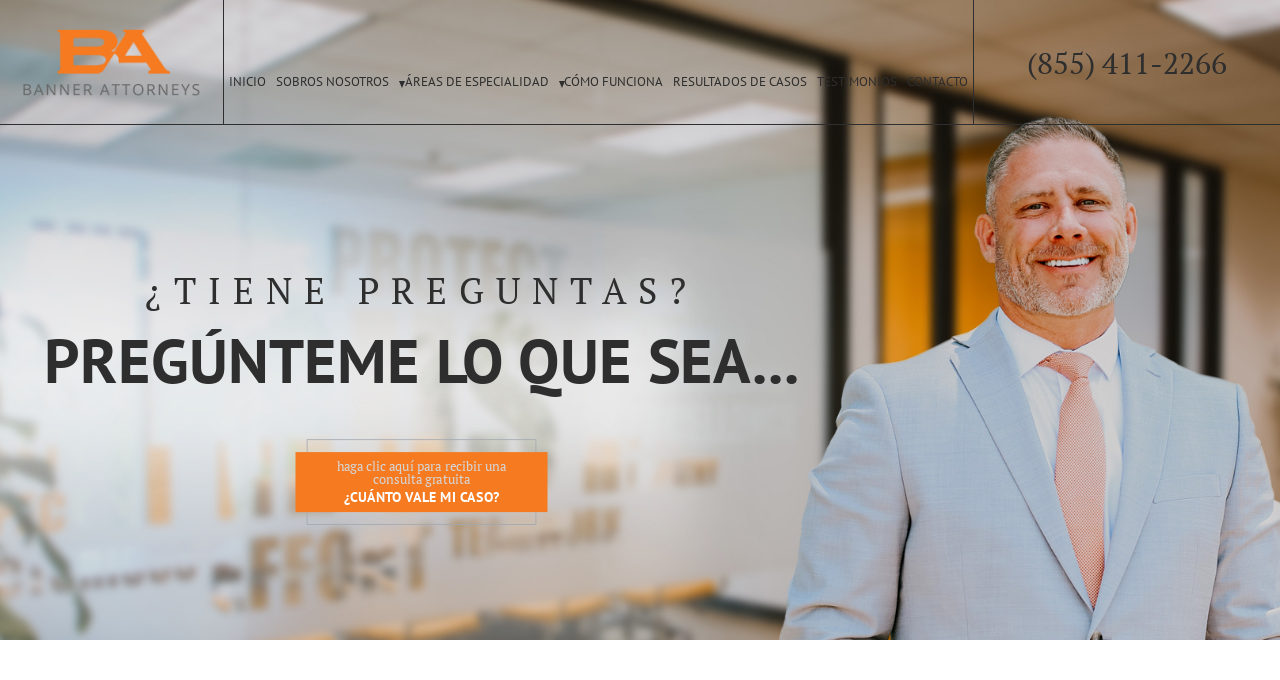

--- FILE ---
content_type: text/html; charset=UTF-8
request_url: https://www.abogadomio.com/areas-de-especialidad/
body_size: 10792
content:

<!DOCTYPE html>
<html lang="en-US">
<head>
  <meta charset="utf-8"/>
<script type="text/javascript">
/* <![CDATA[ */
var gform;gform||(document.addEventListener("gform_main_scripts_loaded",function(){gform.scriptsLoaded=!0}),document.addEventListener("gform/theme/scripts_loaded",function(){gform.themeScriptsLoaded=!0}),window.addEventListener("DOMContentLoaded",function(){gform.domLoaded=!0}),gform={domLoaded:!1,scriptsLoaded:!1,themeScriptsLoaded:!1,isFormEditor:()=>"function"==typeof InitializeEditor,callIfLoaded:function(o){return!(!gform.domLoaded||!gform.scriptsLoaded||!gform.themeScriptsLoaded&&!gform.isFormEditor()||(gform.isFormEditor()&&console.warn("The use of gform.initializeOnLoaded() is deprecated in the form editor context and will be removed in Gravity Forms 3.1."),o(),0))},initializeOnLoaded:function(o){gform.callIfLoaded(o)||(document.addEventListener("gform_main_scripts_loaded",()=>{gform.scriptsLoaded=!0,gform.callIfLoaded(o)}),document.addEventListener("gform/theme/scripts_loaded",()=>{gform.themeScriptsLoaded=!0,gform.callIfLoaded(o)}),window.addEventListener("DOMContentLoaded",()=>{gform.domLoaded=!0,gform.callIfLoaded(o)}))},hooks:{action:{},filter:{}},addAction:function(o,r,e,t){gform.addHook("action",o,r,e,t)},addFilter:function(o,r,e,t){gform.addHook("filter",o,r,e,t)},doAction:function(o){gform.doHook("action",o,arguments)},applyFilters:function(o){return gform.doHook("filter",o,arguments)},removeAction:function(o,r){gform.removeHook("action",o,r)},removeFilter:function(o,r,e){gform.removeHook("filter",o,r,e)},addHook:function(o,r,e,t,n){null==gform.hooks[o][r]&&(gform.hooks[o][r]=[]);var d=gform.hooks[o][r];null==n&&(n=r+"_"+d.length),gform.hooks[o][r].push({tag:n,callable:e,priority:t=null==t?10:t})},doHook:function(r,o,e){var t;if(e=Array.prototype.slice.call(e,1),null!=gform.hooks[r][o]&&((o=gform.hooks[r][o]).sort(function(o,r){return o.priority-r.priority}),o.forEach(function(o){"function"!=typeof(t=o.callable)&&(t=window[t]),"action"==r?t.apply(null,e):e[0]=t.apply(null,e)})),"filter"==r)return e[0]},removeHook:function(o,r,t,n){var e;null!=gform.hooks[o][r]&&(e=(e=gform.hooks[o][r]).filter(function(o,r,e){return!!(null!=n&&n!=o.tag||null!=t&&t!=o.priority)}),gform.hooks[o][r]=e)}});
/* ]]> */
</script>

  <meta http-equiv="Content-Type" content="text/html; charset=utf-8">
  <meta http-equiv="Content-Style-Type" content="text/css">
  <meta name="viewport" content="width=device-width, initial-scale=1, maximum-scale=1, minimum-scale=1"/>
  <meta name="format-detection" content="telephone=no">
  <meta name='robots' content='index, follow, max-image-preview:large, max-snippet:-1, max-video-preview:-1' />
	<style>img:is([sizes="auto" i], [sizes^="auto," i]) { contain-intrinsic-size: 3000px 1500px }</style>
	
	<!-- This site is optimized with the Yoast SEO plugin v25.5 - https://yoast.com/wordpress/plugins/seo/ -->
	<link rel="canonical" href="https://www.abogadomio.com/areas-de-especialidad/" />
	<meta property="og:locale" content="en_US" />
	<meta property="og:type" content="article" />
	<meta property="og:title" content="Áreas De Especialidad - Abogado Mio" />
	<meta property="og:url" content="https://www.abogadomio.com/areas-de-especialidad/" />
	<meta property="og:site_name" content="Abogado Mio" />
	<meta property="article:modified_time" content="2020-05-19T19:48:04+00:00" />
	<meta name="twitter:card" content="summary_large_image" />
	<script type="application/ld+json" class="yoast-schema-graph">{"@context":"https://schema.org","@graph":[{"@type":"WebPage","@id":"https://www.abogadomio.com/areas-de-especialidad/","url":"https://www.abogadomio.com/areas-de-especialidad/","name":"Áreas De Especialidad - Abogado Mio","isPartOf":{"@id":"https://www.abogadomio.com/#website"},"datePublished":"2019-12-28T03:28:03+00:00","dateModified":"2020-05-19T19:48:04+00:00","breadcrumb":{"@id":"https://www.abogadomio.com/areas-de-especialidad/#breadcrumb"},"inLanguage":"en-US","potentialAction":[{"@type":"ReadAction","target":["https://www.abogadomio.com/areas-de-especialidad/"]}]},{"@type":"BreadcrumbList","@id":"https://www.abogadomio.com/areas-de-especialidad/#breadcrumb","itemListElement":[{"@type":"ListItem","position":1,"name":"Home","item":"https://www.abogadomio.com/"},{"@type":"ListItem","position":2,"name":"Áreas De Especialidad"}]},{"@type":"WebSite","@id":"https://www.abogadomio.com/#website","url":"https://www.abogadomio.com/","name":"Abogado Mio","description":"","potentialAction":[{"@type":"SearchAction","target":{"@type":"EntryPoint","urlTemplate":"https://www.abogadomio.com/?s={search_term_string}"},"query-input":{"@type":"PropertyValueSpecification","valueRequired":true,"valueName":"search_term_string"}}],"inLanguage":"en-US"}]}</script>
	<!-- / Yoast SEO plugin. -->


<link rel='dns-prefetch' href='//ajax.googleapis.com' />
<link rel='stylesheet' id='wp-block-library-css' href='https://www.abogadomio.com/wp-includes/css/dist/block-library/style.min.css?ver=6.8.3' type='text/css' media='all' />
<style id='classic-theme-styles-inline-css' type='text/css'>
/*! This file is auto-generated */
.wp-block-button__link{color:#fff;background-color:#32373c;border-radius:9999px;box-shadow:none;text-decoration:none;padding:calc(.667em + 2px) calc(1.333em + 2px);font-size:1.125em}.wp-block-file__button{background:#32373c;color:#fff;text-decoration:none}
</style>
<style id='global-styles-inline-css' type='text/css'>
:root{--wp--preset--aspect-ratio--square: 1;--wp--preset--aspect-ratio--4-3: 4/3;--wp--preset--aspect-ratio--3-4: 3/4;--wp--preset--aspect-ratio--3-2: 3/2;--wp--preset--aspect-ratio--2-3: 2/3;--wp--preset--aspect-ratio--16-9: 16/9;--wp--preset--aspect-ratio--9-16: 9/16;--wp--preset--color--black: #000000;--wp--preset--color--cyan-bluish-gray: #abb8c3;--wp--preset--color--white: #ffffff;--wp--preset--color--pale-pink: #f78da7;--wp--preset--color--vivid-red: #cf2e2e;--wp--preset--color--luminous-vivid-orange: #ff6900;--wp--preset--color--luminous-vivid-amber: #fcb900;--wp--preset--color--light-green-cyan: #7bdcb5;--wp--preset--color--vivid-green-cyan: #00d084;--wp--preset--color--pale-cyan-blue: #8ed1fc;--wp--preset--color--vivid-cyan-blue: #0693e3;--wp--preset--color--vivid-purple: #9b51e0;--wp--preset--gradient--vivid-cyan-blue-to-vivid-purple: linear-gradient(135deg,rgba(6,147,227,1) 0%,rgb(155,81,224) 100%);--wp--preset--gradient--light-green-cyan-to-vivid-green-cyan: linear-gradient(135deg,rgb(122,220,180) 0%,rgb(0,208,130) 100%);--wp--preset--gradient--luminous-vivid-amber-to-luminous-vivid-orange: linear-gradient(135deg,rgba(252,185,0,1) 0%,rgba(255,105,0,1) 100%);--wp--preset--gradient--luminous-vivid-orange-to-vivid-red: linear-gradient(135deg,rgba(255,105,0,1) 0%,rgb(207,46,46) 100%);--wp--preset--gradient--very-light-gray-to-cyan-bluish-gray: linear-gradient(135deg,rgb(238,238,238) 0%,rgb(169,184,195) 100%);--wp--preset--gradient--cool-to-warm-spectrum: linear-gradient(135deg,rgb(74,234,220) 0%,rgb(151,120,209) 20%,rgb(207,42,186) 40%,rgb(238,44,130) 60%,rgb(251,105,98) 80%,rgb(254,248,76) 100%);--wp--preset--gradient--blush-light-purple: linear-gradient(135deg,rgb(255,206,236) 0%,rgb(152,150,240) 100%);--wp--preset--gradient--blush-bordeaux: linear-gradient(135deg,rgb(254,205,165) 0%,rgb(254,45,45) 50%,rgb(107,0,62) 100%);--wp--preset--gradient--luminous-dusk: linear-gradient(135deg,rgb(255,203,112) 0%,rgb(199,81,192) 50%,rgb(65,88,208) 100%);--wp--preset--gradient--pale-ocean: linear-gradient(135deg,rgb(255,245,203) 0%,rgb(182,227,212) 50%,rgb(51,167,181) 100%);--wp--preset--gradient--electric-grass: linear-gradient(135deg,rgb(202,248,128) 0%,rgb(113,206,126) 100%);--wp--preset--gradient--midnight: linear-gradient(135deg,rgb(2,3,129) 0%,rgb(40,116,252) 100%);--wp--preset--font-size--small: 13px;--wp--preset--font-size--medium: 20px;--wp--preset--font-size--large: 36px;--wp--preset--font-size--x-large: 42px;--wp--preset--spacing--20: 0.44rem;--wp--preset--spacing--30: 0.67rem;--wp--preset--spacing--40: 1rem;--wp--preset--spacing--50: 1.5rem;--wp--preset--spacing--60: 2.25rem;--wp--preset--spacing--70: 3.38rem;--wp--preset--spacing--80: 5.06rem;--wp--preset--shadow--natural: 6px 6px 9px rgba(0, 0, 0, 0.2);--wp--preset--shadow--deep: 12px 12px 50px rgba(0, 0, 0, 0.4);--wp--preset--shadow--sharp: 6px 6px 0px rgba(0, 0, 0, 0.2);--wp--preset--shadow--outlined: 6px 6px 0px -3px rgba(255, 255, 255, 1), 6px 6px rgba(0, 0, 0, 1);--wp--preset--shadow--crisp: 6px 6px 0px rgba(0, 0, 0, 1);}:where(.is-layout-flex){gap: 0.5em;}:where(.is-layout-grid){gap: 0.5em;}body .is-layout-flex{display: flex;}.is-layout-flex{flex-wrap: wrap;align-items: center;}.is-layout-flex > :is(*, div){margin: 0;}body .is-layout-grid{display: grid;}.is-layout-grid > :is(*, div){margin: 0;}:where(.wp-block-columns.is-layout-flex){gap: 2em;}:where(.wp-block-columns.is-layout-grid){gap: 2em;}:where(.wp-block-post-template.is-layout-flex){gap: 1.25em;}:where(.wp-block-post-template.is-layout-grid){gap: 1.25em;}.has-black-color{color: var(--wp--preset--color--black) !important;}.has-cyan-bluish-gray-color{color: var(--wp--preset--color--cyan-bluish-gray) !important;}.has-white-color{color: var(--wp--preset--color--white) !important;}.has-pale-pink-color{color: var(--wp--preset--color--pale-pink) !important;}.has-vivid-red-color{color: var(--wp--preset--color--vivid-red) !important;}.has-luminous-vivid-orange-color{color: var(--wp--preset--color--luminous-vivid-orange) !important;}.has-luminous-vivid-amber-color{color: var(--wp--preset--color--luminous-vivid-amber) !important;}.has-light-green-cyan-color{color: var(--wp--preset--color--light-green-cyan) !important;}.has-vivid-green-cyan-color{color: var(--wp--preset--color--vivid-green-cyan) !important;}.has-pale-cyan-blue-color{color: var(--wp--preset--color--pale-cyan-blue) !important;}.has-vivid-cyan-blue-color{color: var(--wp--preset--color--vivid-cyan-blue) !important;}.has-vivid-purple-color{color: var(--wp--preset--color--vivid-purple) !important;}.has-black-background-color{background-color: var(--wp--preset--color--black) !important;}.has-cyan-bluish-gray-background-color{background-color: var(--wp--preset--color--cyan-bluish-gray) !important;}.has-white-background-color{background-color: var(--wp--preset--color--white) !important;}.has-pale-pink-background-color{background-color: var(--wp--preset--color--pale-pink) !important;}.has-vivid-red-background-color{background-color: var(--wp--preset--color--vivid-red) !important;}.has-luminous-vivid-orange-background-color{background-color: var(--wp--preset--color--luminous-vivid-orange) !important;}.has-luminous-vivid-amber-background-color{background-color: var(--wp--preset--color--luminous-vivid-amber) !important;}.has-light-green-cyan-background-color{background-color: var(--wp--preset--color--light-green-cyan) !important;}.has-vivid-green-cyan-background-color{background-color: var(--wp--preset--color--vivid-green-cyan) !important;}.has-pale-cyan-blue-background-color{background-color: var(--wp--preset--color--pale-cyan-blue) !important;}.has-vivid-cyan-blue-background-color{background-color: var(--wp--preset--color--vivid-cyan-blue) !important;}.has-vivid-purple-background-color{background-color: var(--wp--preset--color--vivid-purple) !important;}.has-black-border-color{border-color: var(--wp--preset--color--black) !important;}.has-cyan-bluish-gray-border-color{border-color: var(--wp--preset--color--cyan-bluish-gray) !important;}.has-white-border-color{border-color: var(--wp--preset--color--white) !important;}.has-pale-pink-border-color{border-color: var(--wp--preset--color--pale-pink) !important;}.has-vivid-red-border-color{border-color: var(--wp--preset--color--vivid-red) !important;}.has-luminous-vivid-orange-border-color{border-color: var(--wp--preset--color--luminous-vivid-orange) !important;}.has-luminous-vivid-amber-border-color{border-color: var(--wp--preset--color--luminous-vivid-amber) !important;}.has-light-green-cyan-border-color{border-color: var(--wp--preset--color--light-green-cyan) !important;}.has-vivid-green-cyan-border-color{border-color: var(--wp--preset--color--vivid-green-cyan) !important;}.has-pale-cyan-blue-border-color{border-color: var(--wp--preset--color--pale-cyan-blue) !important;}.has-vivid-cyan-blue-border-color{border-color: var(--wp--preset--color--vivid-cyan-blue) !important;}.has-vivid-purple-border-color{border-color: var(--wp--preset--color--vivid-purple) !important;}.has-vivid-cyan-blue-to-vivid-purple-gradient-background{background: var(--wp--preset--gradient--vivid-cyan-blue-to-vivid-purple) !important;}.has-light-green-cyan-to-vivid-green-cyan-gradient-background{background: var(--wp--preset--gradient--light-green-cyan-to-vivid-green-cyan) !important;}.has-luminous-vivid-amber-to-luminous-vivid-orange-gradient-background{background: var(--wp--preset--gradient--luminous-vivid-amber-to-luminous-vivid-orange) !important;}.has-luminous-vivid-orange-to-vivid-red-gradient-background{background: var(--wp--preset--gradient--luminous-vivid-orange-to-vivid-red) !important;}.has-very-light-gray-to-cyan-bluish-gray-gradient-background{background: var(--wp--preset--gradient--very-light-gray-to-cyan-bluish-gray) !important;}.has-cool-to-warm-spectrum-gradient-background{background: var(--wp--preset--gradient--cool-to-warm-spectrum) !important;}.has-blush-light-purple-gradient-background{background: var(--wp--preset--gradient--blush-light-purple) !important;}.has-blush-bordeaux-gradient-background{background: var(--wp--preset--gradient--blush-bordeaux) !important;}.has-luminous-dusk-gradient-background{background: var(--wp--preset--gradient--luminous-dusk) !important;}.has-pale-ocean-gradient-background{background: var(--wp--preset--gradient--pale-ocean) !important;}.has-electric-grass-gradient-background{background: var(--wp--preset--gradient--electric-grass) !important;}.has-midnight-gradient-background{background: var(--wp--preset--gradient--midnight) !important;}.has-small-font-size{font-size: var(--wp--preset--font-size--small) !important;}.has-medium-font-size{font-size: var(--wp--preset--font-size--medium) !important;}.has-large-font-size{font-size: var(--wp--preset--font-size--large) !important;}.has-x-large-font-size{font-size: var(--wp--preset--font-size--x-large) !important;}
:where(.wp-block-post-template.is-layout-flex){gap: 1.25em;}:where(.wp-block-post-template.is-layout-grid){gap: 1.25em;}
:where(.wp-block-columns.is-layout-flex){gap: 2em;}:where(.wp-block-columns.is-layout-grid){gap: 2em;}
:root :where(.wp-block-pullquote){font-size: 1.5em;line-height: 1.6;}
</style>
<link rel='stylesheet' id='screen.css-css' href='https://www.abogadomio.com/wp-content/themes/NEWbanner/css/screen.css?ver=6.8.3' type='text/css' media='all' />
<link rel="https://api.w.org/" href="https://www.abogadomio.com/wp-json/" /><link rel="alternate" title="JSON" type="application/json" href="https://www.abogadomio.com/wp-json/wp/v2/pages/1184" /><link rel="EditURI" type="application/rsd+xml" title="RSD" href="https://www.abogadomio.com/xmlrpc.php?rsd" />
<meta name="generator" content="WordPress 6.8.3" />
<link rel='shortlink' href='https://www.abogadomio.com/?p=1184' />
<link rel="alternate" title="oEmbed (JSON)" type="application/json+oembed" href="https://www.abogadomio.com/wp-json/oembed/1.0/embed?url=https%3A%2F%2Fwww.abogadomio.com%2Fareas-de-especialidad%2F" />
<link rel="alternate" title="oEmbed (XML)" type="text/xml+oembed" href="https://www.abogadomio.com/wp-json/oembed/1.0/embed?url=https%3A%2F%2Fwww.abogadomio.com%2Fareas-de-especialidad%2F&#038;format=xml" />
<link rel="icon" href="https://www.abogadomio.com/wp-content/uploads/2020/05/cropped-banner-favicon-32x32.png" sizes="32x32" />
<link rel="icon" href="https://www.abogadomio.com/wp-content/uploads/2020/05/cropped-banner-favicon-192x192.png" sizes="192x192" />
<link rel="apple-touch-icon" href="https://www.abogadomio.com/wp-content/uploads/2020/05/cropped-banner-favicon-180x180.png" />
<meta name="msapplication-TileImage" content="https://www.abogadomio.com/wp-content/uploads/2020/05/cropped-banner-favicon-270x270.png" />
<title>
Áreas De Especialidad - Abogado Mio</title>


<script type="application/ld+json">
        {
            "@context": "https://schema.org",
            "@type": "LegalService",
            "name": "Banner Attorneys",
            "alternateName": "Abogados de lesiones personales",
            "description": "ORANGE COUNTY Abogados de lesiones personales",
            "image": https://www.abogadomio.com/wp-content/uploads/2016/11/logo-1.png",
            "url" : "https://www.abogadomio.com/",
            "telephone": "(855) 411-2266",
            "openingHours" : "Mo,Tu,We,Th,Fr 09:00-17:00",
            "hasMap": "https://www.google.com/maps/place/Banner+Attorneys/@33.6160879,-117.677814,15z/data=!4m2!3m1!1s0x0:0x6c0dc66776d2fb3c?sa=X&ved=2ahUKEwj479-8vt7nAhWjPH0KHRRADOYQ_BIwCnoECA8QCA",
            "address":
            {
            "@type": "PostalAddress",
            "streetAddress": "25950 Acero Suite #200",
            "addressLocality": "Mission Viejo",
            "addressRegion": "CA",
            "postalCode": "92691",
            "addressCountry": "USA"
            },
            "sameAs": [
            "https://www.yelp.com/biz/banner-attorneys-mission-viejo",
            "https://www.facebook.com/bannerpersonalinjury/",
            "https://www.linkedin.com/in/brian-banner-9ab50545",
            "https://www.instagram.com/bannerattorneys/ "
            ]
        }
        </script>

<!-- Global site tag (gtag.js) - Google Analytics -->
<script async src="https://www.googletagmanager.com/gtag/js?id=UA-142777823-3"></script>
<script>
  window.dataLayer = window.dataLayer || [];
  function gtag(){dataLayer.push(arguments);}
  gtag('js', new Date());

  gtag('config', 'UA-142777823-3');
</script>

<!-- Google tag (gtag.js) -->
<script async src="https://www.googletagmanager.com/gtag/js?id=G-EV0E3FHEJW"></script>
<script>
  window.dataLayer = window.dataLayer || [];
  function gtag(){dataLayer.push(arguments);}
  gtag('js', new Date());

  gtag('config', 'G-EV0E3FHEJW');
</script>
</head>
<body class="wp-singular page-template page-template-template-practice-areas-espanol page-template-template-practice-areas-espanol-php page page-id-1184 wp-theme-NEWbanner page-areas-de-especialidad" >

<!-- HEADER -->
<header>
  <div class="logo">
    <a href="https://www.abogadomio.com"><img src="https://www.abogadomio.com/wp-content/themes/NEWbanner/img/logo.png"/></a>
  </div>
  <nav>
    <div class="menu-espanol-top-nav-container"><ul id="menu-espanol-top-nav" class="flex row"><li id="menu-item-1241" class="menu-item menu-item-type-post_type menu-item-object-page menu-item-home current-page-parent menu-item-1241"><a href="https://www.abogadomio.com/">Inicio</a></li>
<li id="menu-item-1210" class="menu-item menu-item-type-custom menu-item-object-custom menu-item-has-children menu-item-1210"><a href="#">Sobros Nosotros</a>
<ul class="sub-menu">
	<li id="menu-item-1246" class="menu-item menu-item-type-post_type menu-item-object-page menu-item-1246"><a href="https://www.abogadomio.com/conozca-a-nuestro-abogado/">Conozca A Nuestro Abogado</a></li>
</ul>
</li>
<li id="menu-item-1214" class="menu-item menu-item-type-custom menu-item-object-custom current-menu-ancestor current-menu-parent menu-item-has-children menu-item-1214"><a href="#">Áreas De Especialidad</a>
<ul class="sub-menu">
	<li id="menu-item-1267" class="menu-item menu-item-type-post_type menu-item-object-page menu-item-1267"><a href="https://www.abogadomio.com/abogado-de-accidentes-de-auto-en-orange-county/">Accidentes De Auto</a></li>
	<li id="menu-item-1266" class="menu-item menu-item-type-post_type menu-item-object-page menu-item-1266"><a href="https://www.abogadomio.com/abogado-de-accidente-de-bicicleta-de-orange-county/">Accidentes De Bicicleta</a></li>
	<li id="menu-item-1265" class="menu-item menu-item-type-post_type menu-item-object-page menu-item-1265"><a href="https://www.abogadomio.com/abogado-de-mordeduras-caninas-en-orange-county/">Mordidas Caninas</a></li>
	<li id="menu-item-1264" class="menu-item menu-item-type-post_type menu-item-object-page menu-item-1264"><a href="https://www.abogadomio.com/abogado-de-accidentes-de-motocicleta-de-orange-county/">Accidentes de Motocicleta</a></li>
	<li id="menu-item-1263" class="menu-item menu-item-type-post_type menu-item-object-page menu-item-1263"><a href="https://www.abogadomio.com/abogado-de-responsabilidad-de-propiedad-de-orange-county/">Propiedades Peligrosas</a></li>
	<li id="menu-item-1262" class="menu-item menu-item-type-post_type menu-item-object-page menu-item-1262"><a href="https://www.abogadomio.com/abogado-de-accidentes-de-camion-de-orange-county/">Accidentes De Camión</a></li>
	<li id="menu-item-1261" class="menu-item menu-item-type-post_type menu-item-object-page menu-item-1261"><a href="https://www.abogadomio.com/abogado-de-muerte-por-negligencia-de-orange-county/">Muerte por Negligencia</a></li>
	<li id="menu-item-1260" class="menu-item menu-item-type-post_type menu-item-object-page current-menu-item page_item page-item-1184 current_page_item menu-item-1260"><a href="https://www.abogadomio.com/areas-de-especialidad/" aria-current="page">Ver Todo +</a></li>
</ul>
</li>
<li id="menu-item-1245" class="menu-item menu-item-type-post_type menu-item-object-page menu-item-1245"><a href="https://www.abogadomio.com/como-funciona/">Cómo Funciona</a></li>
<li id="menu-item-1244" class="menu-item menu-item-type-post_type menu-item-object-page menu-item-1244"><a href="https://www.abogadomio.com/resultados-de-casos-recientes/">Resultados De Casos</a></li>
<li id="menu-item-1243" class="menu-item menu-item-type-post_type menu-item-object-page menu-item-1243"><a href="https://www.abogadomio.com/testimonios-de-los-clientes/">Testimonios</a></li>
<li id="menu-item-1242" class="menu-item menu-item-type-post_type menu-item-object-page menu-item-1242"><a href="https://www.abogadomio.com/contacto/">Contacto</a></li>
</ul></div>  </nav>
  <div class="phone flex center">
    <div class="wrap">
      
	      <a href="tel:+18554112266">(855) 411-2266</a>
    </div>
  </div>
  <div class="menu-toggle">
    <span>menu</span>

  </div>
</header>

<!-- HERO -->
<section class="hero">
  <div class="flex vertical">
    <div class="wrap">
      <div class="play"></div>
      <div class="caption">¿TIENE PREGUNTAS?</div>
      <div class="title">PREGÚNTEME LO QUE SEA...</div>
      <div class="tagline">Estoy aquí para ayudar. Si no puedo ayudarle, le orientaré lo mejor posible. Yo he defendido orgullosamente a los injustamente lesionados por más de una década con una tasa de éxito del 98%.
      </div>
      <div class="btn-wrap">
        <a class="btn" href="#form">
          <span>Haga clic aquí para recibir una consulta gratuita</span>
          ¿Cuánto vale mi caso?
        </a>
      </div>
    </div>
          <div class="selling-points">
        <div class="flex row">
                  </div>
      </div>
      </div>

</section><div class="page-content clearfix">
      <div class="container">
      <h1>Áreas De Especialidad</h1>
      <div class="menu-espanol-practice-areas-container"><ul id="pa-menu" class="menu"><li id="menu-item-1259" class="menu-item menu-item-type-post_type menu-item-object-page menu-item-1259"><a href="https://www.abogadomio.com/abogado-de-accidentes-de-auto-en-orange-county/">Accidentes de Auto</a></li>
<li id="menu-item-1258" class="menu-item menu-item-type-post_type menu-item-object-page menu-item-1258"><a href="https://www.abogadomio.com/abogado-de-accidente-de-bicicleta-de-orange-county/">Accidentes de Bicicleta</a></li>
<li id="menu-item-1257" class="menu-item menu-item-type-post_type menu-item-object-page menu-item-1257"><a href="https://www.abogadomio.com/abogado-de-accidentes-de-bote-en-orange-county/">Accidentes de Bote</a></li>
<li id="menu-item-1256" class="menu-item menu-item-type-post_type menu-item-object-page menu-item-1256"><a href="https://www.abogadomio.com/abogado-de-accidentes-de-quemadura-de-orange-county/">Accidentes de Quemaduras</a></li>
<li id="menu-item-1255" class="menu-item menu-item-type-post_type menu-item-object-page menu-item-1255"><a href="https://www.abogadomio.com/abogado-de-accidentes-de-autobus-en-orange-county/">Accidentes de Autobuses</a></li>
<li id="menu-item-1250" class="menu-item menu-item-type-post_type menu-item-object-page menu-item-1250"><a href="https://www.abogadomio.com/abogado-de-responsabilidad-de-propiedad-de-orange-county/">Propiedades Peligrosas</a></li>
<li id="menu-item-1254" class="menu-item menu-item-type-post_type menu-item-object-page menu-item-1254"><a href="https://www.abogadomio.com/abogado-de-productos-defectuoso-de-orange-county/">Productos Defectuosos</a></li>
<li id="menu-item-1253" class="menu-item menu-item-type-post_type menu-item-object-page menu-item-1253"><a href="https://www.abogadomio.com/abogado-de-mordeduras-caninas-en-orange-county/">Mordidas Caninas</a></li>
<li id="menu-item-1252" class="menu-item menu-item-type-post_type menu-item-object-page menu-item-1252"><a href="https://www.abogadomio.com/abogado-de-accidentes-de-motocicleta-de-orange-county/">Accidentes de Motocicleta</a></li>
<li id="menu-item-1251" class="menu-item menu-item-type-post_type menu-item-object-page menu-item-1251"><a href="https://www.abogadomio.com/abogado-de-accidentes-peatonales-de-orange-county/">Accidentes Peatonales</a></li>
<li id="menu-item-1249" class="menu-item menu-item-type-post_type menu-item-object-page menu-item-1249"><a href="https://www.abogadomio.com/abogado-de-resbalones-y-caidas-de-orange-county/">Resbalones y Caídas</a></li>
<li id="menu-item-1248" class="menu-item menu-item-type-post_type menu-item-object-page menu-item-1248"><a href="https://www.abogadomio.com/abogado-de-accidentes-de-camion-de-orange-county/">Accidentes De Camión</a></li>
<li id="menu-item-1247" class="menu-item menu-item-type-post_type menu-item-object-page menu-item-1247"><a href="https://www.abogadomio.com/abogado-de-muerte-por-negligencia-de-orange-county/">Muerte por Negligencia</a></li>
</ul></div>    </div>
  </div>
<!-- FOOTER -->
<footer>

  <section class="formWrap">
    <!-- FORM -->
    <div id="form">
      <div class="wrap">
        <div class="caption">Solicite su</div>
        <div class="title">consulta de caso gratuita</div>
        <div class="required mobile">Todos los campos requeridos <sup>*</sup></div>
        
                <div class='gf_browser_chrome gform_wrapper gform_legacy_markup_wrapper gform-theme--no-framework' data-form-theme='legacy' data-form-index='0' id='gform_wrapper_1' >
                        <div class='gform_heading'>
                            <p class='gform_description'></p>
                        </div><form method='post' enctype='multipart/form-data'  id='gform_1'  action='/areas-de-especialidad/' data-formid='1' novalidate>
                        <div class='gform-body gform_body'><ul id='gform_fields_1' class='gform_fields top_label form_sublabel_below description_below validation_below'><li id="field_1_9" class="gfield gfield--type-honeypot gform_validation_container field_sublabel_below gfield--has-description field_description_below field_validation_below gfield_visibility_visible"  ><label class='gfield_label gform-field-label' for='input_1_9'>Phone</label><div class='ginput_container'><input name='input_9' id='input_1_9' type='text' value='' autocomplete='new-password'/></div><div class='gfield_description' id='gfield_description_1_9'>This field is for validation purposes and should be left unchanged.</div></li><li id="field_1_1" class="gfield gfield--type-text gf_left_third gfield_contains_required field_sublabel_below gfield--no-description field_description_below field_validation_below gfield_visibility_visible"  ><label class='gfield_label gform-field-label' for='input_1_1'>Nombre<span class="gfield_required"><span class="gfield_required gfield_required_asterisk">*</span></span></label><div class='ginput_container ginput_container_text'><input name='input_1' id='input_1_1' type='text' value='' class='medium'   tabindex='1000' placeholder='Nombre*' aria-required="true" aria-invalid="false"   /></div></li><li id="field_1_6" class="gfield gfield--type-phone gf_middle_third gfield_contains_required field_sublabel_below gfield--no-description field_description_below field_validation_below gfield_visibility_visible"  ><label class='gfield_label gform-field-label' for='input_1_6'>Número de Teléfono<span class="gfield_required"><span class="gfield_required gfield_required_asterisk">*</span></span></label><div class='ginput_container ginput_container_phone'><input name='input_6' id='input_1_6' type='tel' value='' class='medium' tabindex='1001' placeholder='Número de Teléfono*' aria-required="true" aria-invalid="false"   /></div></li><li id="field_1_7" class="gfield gfield--type-email gf_middle_third gfield_contains_required field_sublabel_below gfield--no-description field_description_below field_validation_below gfield_visibility_visible"  ><label class='gfield_label gform-field-label' for='input_1_7'>Correo Electrónico<span class="gfield_required"><span class="gfield_required gfield_required_asterisk">*</span></span></label><div class='ginput_container ginput_container_email'>
                            <input name='input_7' id='input_1_7' type='email' value='' class='medium' tabindex='1002'  placeholder='Correo Electrónico*' aria-required="true" aria-invalid="false"  />
                        </div></li><li id="field_1_4" class="gfield gfield--type-textarea gfield_contains_required field_sublabel_below gfield--no-description field_description_below field_validation_below gfield_visibility_visible"  ><label class='gfield_label gform-field-label' for='input_1_4'>Mensaje<span class="gfield_required"><span class="gfield_required gfield_required_asterisk">*</span></span></label><div class='ginput_container ginput_container_textarea'><textarea name='input_4' id='input_1_4' class='textarea medium' tabindex='1003'   placeholder='Describe tu caso*' aria-required="true" aria-invalid="false"   rows='10' cols='50'></textarea></div></li><li id="field_1_8" class="gfield gfield--type-hidden gform_hidden field_sublabel_below gfield--no-description field_description_below field_validation_below gfield_visibility_visible"  ><div class='ginput_container ginput_container_text'><input name='input_8' id='input_1_8' type='hidden' class='gform_hidden'  aria-invalid="false" value='Correo Electrónico' /></div></li></ul></div>
        <div class='gform-footer gform_footer top_label'> <input type='submit' id='gform_submit_button_1' class='gform_button button' onclick='gform.submission.handleButtonClick(this);' data-submission-type='submit' value='Submit' tabindex='1004' /> 
            <input type='hidden' class='gform_hidden' name='gform_submission_method' data-js='gform_submission_method_1' value='postback' />
            <input type='hidden' class='gform_hidden' name='gform_theme' data-js='gform_theme_1' id='gform_theme_1' value='legacy' />
            <input type='hidden' class='gform_hidden' name='gform_style_settings' data-js='gform_style_settings_1' id='gform_style_settings_1' value='' />
            <input type='hidden' class='gform_hidden' name='is_submit_1' value='1' />
            <input type='hidden' class='gform_hidden' name='gform_submit' value='1' />
            
            <input type='hidden' class='gform_hidden' name='gform_currency' data-currency='USD' value='eLXX/8q6wtZq14RFWVUGOo4Yj+QrY9c6yLBBKqTqYx4ihWkIi0v5Akw1cqAkGaeolu4XmVEWS64a+SEx0BYHfl/SQM2iBPU+Ggub8zwhxKlgi0Q=' />
            <input type='hidden' class='gform_hidden' name='gform_unique_id' value='' />
            <input type='hidden' class='gform_hidden' name='state_1' value='WyJbXSIsIjE4NzAyNDJmNjIwNGQxNTk0OGMyZWI1ODkyY2FjZDI0Il0=' />
            <input type='hidden' autocomplete='off' class='gform_hidden' name='gform_target_page_number_1' id='gform_target_page_number_1' value='0' />
            <input type='hidden' autocomplete='off' class='gform_hidden' name='gform_source_page_number_1' id='gform_source_page_number_1' value='1' />
            <input type='hidden' name='gform_field_values' value='' />
            
        </div>
                        <p style="display: none !important;" class="akismet-fields-container" data-prefix="ak_"><label>&#916;<textarea name="ak_hp_textarea" cols="45" rows="8" maxlength="100"></textarea></label><input type="hidden" id="ak_js_1" name="ak_js" value="5"/><script>document.getElementById( "ak_js_1" ).setAttribute( "value", ( new Date() ).getTime() );</script></p></form>
                        </div><script type="text/javascript">
/* <![CDATA[ */
 gform.initializeOnLoaded( function() {gformInitSpinner( 1, 'https://www.abogadomio.com/wp-content/plugins/gravityforms/images/spinner.svg', true );jQuery('#gform_ajax_frame_1').on('load',function(){var contents = jQuery(this).contents().find('*').html();var is_postback = contents.indexOf('GF_AJAX_POSTBACK') >= 0;if(!is_postback){return;}var form_content = jQuery(this).contents().find('#gform_wrapper_1');var is_confirmation = jQuery(this).contents().find('#gform_confirmation_wrapper_1').length > 0;var is_redirect = contents.indexOf('gformRedirect(){') >= 0;var is_form = form_content.length > 0 && ! is_redirect && ! is_confirmation;var mt = parseInt(jQuery('html').css('margin-top'), 10) + parseInt(jQuery('body').css('margin-top'), 10) + 100;if(is_form){jQuery('#gform_wrapper_1').html(form_content.html());if(form_content.hasClass('gform_validation_error')){jQuery('#gform_wrapper_1').addClass('gform_validation_error');} else {jQuery('#gform_wrapper_1').removeClass('gform_validation_error');}setTimeout( function() { /* delay the scroll by 50 milliseconds to fix a bug in chrome */  }, 50 );if(window['gformInitDatepicker']) {gformInitDatepicker();}if(window['gformInitPriceFields']) {gformInitPriceFields();}var current_page = jQuery('#gform_source_page_number_1').val();gformInitSpinner( 1, 'https://www.abogadomio.com/wp-content/plugins/gravityforms/images/spinner.svg', true );jQuery(document).trigger('gform_page_loaded', [1, current_page]);window['gf_submitting_1'] = false;}else if(!is_redirect){var confirmation_content = jQuery(this).contents().find('.GF_AJAX_POSTBACK').html();if(!confirmation_content){confirmation_content = contents;}jQuery('#gform_wrapper_1').replaceWith(confirmation_content);jQuery(document).trigger('gform_confirmation_loaded', [1]);window['gf_submitting_1'] = false;wp.a11y.speak(jQuery('#gform_confirmation_message_1').text());}else{jQuery('#gform_1').append(contents);if(window['gformRedirect']) {gformRedirect();}}jQuery(document).trigger("gform_pre_post_render", [{ formId: "1", currentPage: "current_page", abort: function() { this.preventDefault(); } }]);        if (event && event.defaultPrevented) {                return;        }        const gformWrapperDiv = document.getElementById( "gform_wrapper_1" );        if ( gformWrapperDiv ) {            const visibilitySpan = document.createElement( "span" );            visibilitySpan.id = "gform_visibility_test_1";            gformWrapperDiv.insertAdjacentElement( "afterend", visibilitySpan );        }        const visibilityTestDiv = document.getElementById( "gform_visibility_test_1" );        let postRenderFired = false;        function triggerPostRender() {            if ( postRenderFired ) {                return;            }            postRenderFired = true;            gform.core.triggerPostRenderEvents( 1, current_page );            if ( visibilityTestDiv ) {                visibilityTestDiv.parentNode.removeChild( visibilityTestDiv );            }        }        function debounce( func, wait, immediate ) {            var timeout;            return function() {                var context = this, args = arguments;                var later = function() {                    timeout = null;                    if ( !immediate ) func.apply( context, args );                };                var callNow = immediate && !timeout;                clearTimeout( timeout );                timeout = setTimeout( later, wait );                if ( callNow ) func.apply( context, args );            };        }        const debouncedTriggerPostRender = debounce( function() {            triggerPostRender();        }, 200 );        if ( visibilityTestDiv && visibilityTestDiv.offsetParent === null ) {            const observer = new MutationObserver( ( mutations ) => {                mutations.forEach( ( mutation ) => {                    if ( mutation.type === 'attributes' && visibilityTestDiv.offsetParent !== null ) {                        debouncedTriggerPostRender();                        observer.disconnect();                    }                });            });            observer.observe( document.body, {                attributes: true,                childList: false,                subtree: true,                attributeFilter: [ 'style', 'class' ],            });        } else {            triggerPostRender();        }    } );} ); 
/* ]]> */
</script>
        <div class="required desktop">Todos los campos requeridos <sup>*</sup></div>
      </div>
    </div>
  </section>

  <!-- CONTACT -->
  <section class="contact">
    <div class="flex row">
      <div class="column locations flex center">

       <div class="wrap">
         <div class="logo"><img src="https://www.abogadomio.com/wp-content/themes/NEWbanner/img/logoFooter.png"/></div>
         <div class="sep"></div>
         <div class="offices flex row">

           <!-- Mission Viejo -->
           <div class="item">
             <div class="title">Mission Viejo Office</div>
             <div class="address">25950 Acero Suite #200<br>
               Mission Viejo, CA 92691</div>
             <div class="phone">(855) 411-2266</div>
           </div>

           <!-- Fontana -->
           <div class="item">
             <div class="title">Fontana Office</div>
             <div class="address">9161 Sierra Ave Suite 201C<br>
               Fontana, CA 92335</div>
             <div class="phone">(909) 681-1622</div>
           </div>


         </div>

         <div class="social">
           <a class="google" href="https://g.page/banner-attorneys?gm" target="_blank">google</a>
           <a class="linkedin" href="https://www.linkedin.com/in/brian-banner-9ab50545" target="_blank">linkedin</a>
           <a class="facebook" href="https://www.facebook.com/bannerpersonalinjury/" target="_blank">facebook</a>
           <a class="yelp" href="https://www.yelp.com/biz/banner-attorneys-mission-viejo" target="_blank">yelp</a>
         </div>
       </div>

      </div>
      <div class="column map">
        <div class="marker top">
          <div class="wrap">
            <div class="title">Fontana Office</div>
            <a href="#">Obtener direcciones</a>
          </div>
        </div>
        <div class="marker bottom">
          <div class="wrap">
            <div class="title">Mission Viejo Office</div>
            <a href="#">Obtener direcciones</a>
          </div>
        </div>
      </div>
    </div>
  </section>

  <!-- SUBFOOTER -->
  <section class="subfooter flex row">
    <div class="copyright">
      COPYRIGHT 2026 BANNER ATTORNEYS | <a href="https://g.page/banner-attorneys?gm" target="_blank">GOOGLE</a> | <a href="https://www.instagram.com/bannerattorneys/" target="_blank">INSTAGRAM</a>
    </div>
    <div class="benchmark">
      DISEÑO WEB LEGAL HECHO POR: <a href="https://benchmarkwebsitedesign.com" target="_blank">BenchMark Internet Marketing</a>
    </div>
  </section>
</footer>

<script type="application/ld+json">
    {
        "@context": "https://schema.org/",
        "@type": "Review",
        "reviewBody": "Excelente elección si estás en un accidente y necesitas un defensor. Ve a ver a Brian.",
        "itemReviewed": {
            "@type": "LegalService",
            "name": "Banner Attorneys",
            "telephone": "(909) 681-1622",
            "address": {
                "@type": "PostalAddress",
                "streetAddress": "25950 Acero Suite #200",
                "addressLocality": "Mission Viejo",
                "addressRegion": "CA",
                "postalCode": "92691"
            },"priceRange": "$$$",
            "image": "https://www.abogadomio.com/wp-content/uploads/2016/11/logo-1.png"
        },
        "author": {
            "@type": "Person",
            "name": "Kelly W."
        },
        "reviewRating": {
            "@type": "Rating",
            "worstRating": "1",
            "ratingValue": "5",
            "bestRating": "5"
        }

    }
</script>

<script type="speculationrules">
{"prefetch":[{"source":"document","where":{"and":[{"href_matches":"\/*"},{"not":{"href_matches":["\/wp-*.php","\/wp-admin\/*","\/wp-content\/uploads\/*","\/wp-content\/*","\/wp-content\/plugins\/*","\/wp-content\/themes\/NEWbanner\/*","\/*\\?(.+)"]}},{"not":{"selector_matches":"a[rel~=\"nofollow\"]"}},{"not":{"selector_matches":".no-prefetch, .no-prefetch a"}}]},"eagerness":"conservative"}]}
</script>
<link rel='stylesheet' id='gforms_reset_css-css' href='https://www.abogadomio.com/wp-content/plugins/gravityforms/legacy/css/formreset.min.css?ver=2.9.26' type='text/css' media='all' />
<link rel='stylesheet' id='gforms_formsmain_css-css' href='https://www.abogadomio.com/wp-content/plugins/gravityforms/legacy/css/formsmain.min.css?ver=2.9.26' type='text/css' media='all' />
<link rel='stylesheet' id='gforms_ready_class_css-css' href='https://www.abogadomio.com/wp-content/plugins/gravityforms/legacy/css/readyclass.min.css?ver=2.9.26' type='text/css' media='all' />
<link rel='stylesheet' id='gforms_browsers_css-css' href='https://www.abogadomio.com/wp-content/plugins/gravityforms/legacy/css/browsers.min.css?ver=2.9.26' type='text/css' media='all' />
<script type="text/javascript" src="https://ajax.googleapis.com/ajax/libs/jquery/1.12.4/jquery.min.js?ver=1.12.4" id="jquery-js"></script>
<script type="text/javascript" src="https://www.abogadomio.com/wp-content/themes/NEWbanner/js/slick.js?ver=6.8.3" id="slick-carousel.js-js"></script>
<script type="text/javascript" src="https://www.abogadomio.com/wp-content/themes/NEWbanner/js/match-height.js?ver=6.8.3" id="match-height.js-js"></script>
<script type="text/javascript" src="https://www.abogadomio.com/wp-content/themes/NEWbanner/js/site.js?ver=6.8.3" id="main-js"></script>
<script type="text/javascript" src="https://www.abogadomio.com/wp-includes/js/dist/dom-ready.min.js?ver=f77871ff7694fffea381" id="wp-dom-ready-js"></script>
<script type="text/javascript" src="https://www.abogadomio.com/wp-includes/js/dist/hooks.min.js?ver=4d63a3d491d11ffd8ac6" id="wp-hooks-js"></script>
<script type="text/javascript" src="https://www.abogadomio.com/wp-includes/js/dist/i18n.min.js?ver=5e580eb46a90c2b997e6" id="wp-i18n-js"></script>
<script type="text/javascript" id="wp-i18n-js-after">
/* <![CDATA[ */
wp.i18n.setLocaleData( { 'text direction\u0004ltr': [ 'ltr' ] } );
/* ]]> */
</script>
<script type="text/javascript" src="https://www.abogadomio.com/wp-includes/js/dist/a11y.min.js?ver=3156534cc54473497e14" id="wp-a11y-js"></script>
<script type="text/javascript" defer='defer' src="https://www.abogadomio.com/wp-content/plugins/gravityforms/js/jquery.json.min.js?ver=2.9.26" id="gform_json-js"></script>
<script type="text/javascript" id="gform_gravityforms-js-extra">
/* <![CDATA[ */
var gform_i18n = {"datepicker":{"days":{"monday":"Mo","tuesday":"Tu","wednesday":"We","thursday":"Th","friday":"Fr","saturday":"Sa","sunday":"Su"},"months":{"january":"January","february":"February","march":"March","april":"April","may":"May","june":"June","july":"July","august":"August","september":"September","october":"October","november":"November","december":"December"},"firstDay":1,"iconText":"Select date"}};
var gf_legacy_multi = [];
var gform_gravityforms = {"strings":{"invalid_file_extension":"This type of file is not allowed. Must be one of the following:","delete_file":"Delete this file","in_progress":"in progress","file_exceeds_limit":"File exceeds size limit","illegal_extension":"This type of file is not allowed.","max_reached":"Maximum number of files reached","unknown_error":"There was a problem while saving the file on the server","currently_uploading":"Please wait for the uploading to complete","cancel":"Cancel","cancel_upload":"Cancel this upload","cancelled":"Cancelled","error":"Error","message":"Message"},"vars":{"images_url":"https:\/\/www.abogadomio.com\/wp-content\/plugins\/gravityforms\/images"}};
var gf_global = {"gf_currency_config":{"name":"U.S. Dollar","symbol_left":"$","symbol_right":"","symbol_padding":"","thousand_separator":",","decimal_separator":".","decimals":2,"code":"USD"},"base_url":"https:\/\/www.abogadomio.com\/wp-content\/plugins\/gravityforms","number_formats":[],"spinnerUrl":"https:\/\/www.abogadomio.com\/wp-content\/plugins\/gravityforms\/images\/spinner.svg","version_hash":"6cb59472a6c943c71301ffeb58837c9b","strings":{"newRowAdded":"New row added.","rowRemoved":"Row removed","formSaved":"The form has been saved.  The content contains the link to return and complete the form."}};
/* ]]> */
</script>
<script type="text/javascript" defer='defer' src="https://www.abogadomio.com/wp-content/plugins/gravityforms/js/gravityforms.min.js?ver=2.9.26" id="gform_gravityforms-js"></script>
<script type="text/javascript" defer='defer' src="https://www.abogadomio.com/wp-content/plugins/gravityforms/js/jquery.maskedinput.min.js?ver=2.9.26" id="gform_masked_input-js"></script>
<script type="text/javascript" defer='defer' src="https://www.abogadomio.com/wp-content/plugins/gravityforms/js/placeholders.jquery.min.js?ver=2.9.26" id="gform_placeholder-js"></script>
<script type="text/javascript" defer='defer' src="https://www.abogadomio.com/wp-content/plugins/gravityforms/assets/js/dist/utils.min.js?ver=48a3755090e76a154853db28fc254681" id="gform_gravityforms_utils-js"></script>
<script type="text/javascript" defer='defer' src="https://www.abogadomio.com/wp-content/plugins/gravityforms/assets/js/dist/vendor-theme.min.js?ver=4f8b3915c1c1e1a6800825abd64b03cb" id="gform_gravityforms_theme_vendors-js"></script>
<script type="text/javascript" id="gform_gravityforms_theme-js-extra">
/* <![CDATA[ */
var gform_theme_config = {"common":{"form":{"honeypot":{"version_hash":"6cb59472a6c943c71301ffeb58837c9b"},"ajax":{"ajaxurl":"https:\/\/www.abogadomio.com\/wp-admin\/admin-ajax.php","ajax_submission_nonce":"deae6a4fce","i18n":{"step_announcement":"Step %1$s of %2$s, %3$s","unknown_error":"There was an unknown error processing your request. Please try again."}}}},"hmr_dev":"","public_path":"https:\/\/www.abogadomio.com\/wp-content\/plugins\/gravityforms\/assets\/js\/dist\/","config_nonce":"68a7c41ebd"};
/* ]]> */
</script>
<script type="text/javascript" defer='defer' src="https://www.abogadomio.com/wp-content/plugins/gravityforms/assets/js/dist/scripts-theme.min.js?ver=0183eae4c8a5f424290fa0c1616e522c" id="gform_gravityforms_theme-js"></script>
<script type="text/javascript">
/* <![CDATA[ */
 gform.initializeOnLoaded( function() { jQuery(document).on('gform_post_render', function(event, formId, currentPage){if(formId == 1) {if(typeof Placeholders != 'undefined'){
                        Placeholders.enable();
                    }jQuery('#input_1_6').mask('(999) 999-9999').bind('keypress', function(e){if(e.which == 13){jQuery(this).blur();} } );} } );jQuery(document).on('gform_post_conditional_logic', function(event, formId, fields, isInit){} ) } ); 
/* ]]> */
</script>
<script type="text/javascript">
/* <![CDATA[ */
 gform.initializeOnLoaded( function() {jQuery(document).trigger("gform_pre_post_render", [{ formId: "1", currentPage: "1", abort: function() { this.preventDefault(); } }]);        if (event && event.defaultPrevented) {                return;        }        const gformWrapperDiv = document.getElementById( "gform_wrapper_1" );        if ( gformWrapperDiv ) {            const visibilitySpan = document.createElement( "span" );            visibilitySpan.id = "gform_visibility_test_1";            gformWrapperDiv.insertAdjacentElement( "afterend", visibilitySpan );        }        const visibilityTestDiv = document.getElementById( "gform_visibility_test_1" );        let postRenderFired = false;        function triggerPostRender() {            if ( postRenderFired ) {                return;            }            postRenderFired = true;            gform.core.triggerPostRenderEvents( 1, 1 );            if ( visibilityTestDiv ) {                visibilityTestDiv.parentNode.removeChild( visibilityTestDiv );            }        }        function debounce( func, wait, immediate ) {            var timeout;            return function() {                var context = this, args = arguments;                var later = function() {                    timeout = null;                    if ( !immediate ) func.apply( context, args );                };                var callNow = immediate && !timeout;                clearTimeout( timeout );                timeout = setTimeout( later, wait );                if ( callNow ) func.apply( context, args );            };        }        const debouncedTriggerPostRender = debounce( function() {            triggerPostRender();        }, 200 );        if ( visibilityTestDiv && visibilityTestDiv.offsetParent === null ) {            const observer = new MutationObserver( ( mutations ) => {                mutations.forEach( ( mutation ) => {                    if ( mutation.type === 'attributes' && visibilityTestDiv.offsetParent !== null ) {                        debouncedTriggerPostRender();                        observer.disconnect();                    }                });            });            observer.observe( document.body, {                attributes: true,                childList: false,                subtree: true,                attributeFilter: [ 'style', 'class' ],            });        } else {            triggerPostRender();        }    } ); 
/* ]]> */
</script>
	
	</body>
</html>

--- FILE ---
content_type: text/css
request_url: https://www.abogadomio.com/wp-content/themes/NEWbanner/css/screen.css?ver=6.8.3
body_size: 10602
content:
@charset "UTF-8";
@font-face {
  font-family: 'PT Sans Bold';
  src: url(../fonts/PTSans-Bold.woff2) format("woff2"), url(../fonts/PTSans-Bold.woff) format("woff");
  font-weight: bold;
  font-style: normal; }

@font-face {
  font-family: 'PT Sans';
  src: url(../fonts/PTSans-Regular.woff2) format("woff2"), url(../fonts/PTSans-Regular.woff) format("woff");
  font-weight: normal;
  font-style: normal; }

@font-face {
  font-family: 'PT Serif';
  src: url(../fonts/PTSerif-Regular.woff2) format("woff2"), url(../fonts/PTSerif-Regular.woff) format("woff");
  font-weight: normal;
  font-style: normal; }

@font-face {
  font-family: 'PT Serif Bold';
  src: url(../fonts/PTSerif-Bold.woff2) format("woff2"), url(../fonts/PTSerif-Bold.woff) format("woff");
  font-weight: bold;
  font-style: normal; }

html {
  font-family: sans-serif;
  -ms-text-size-adjust: 100%;
  -webkit-text-size-adjust: 100%; }

body {
  margin: 0; }

article,
aside,
details,
figcaption,
figure,
footer,
header,
hgroup,
main,
menu,
nav,
section,
summary {
  display: block; }

audio,
canvas,
progress,
video {
  display: inline-block;
  vertical-align: baseline; }

audio:not([controls]) {
  display: none;
  height: 0; }

[hidden],
template {
  display: none; }

a {
  background-color: transparent; }

a:active,
a:hover {
  outline: 0; }

abbr[title] {
  border-bottom: 1px dotted; }

b,
strong {
  font-weight: bold; }

dfn {
  font-style: italic; }

mark {
  background: #ff0;
  color: #000; }

small {
  font-size: 80%; }

sub,
sup {
  font-size: 75%;
  line-height: 0;
  position: relative;
  vertical-align: baseline; }

sup {
  top: -0.5em; }

sub {
  bottom: -0.25em; }

img {
  border: 0; }

svg:not(:root) {
  overflow: hidden; }

figure {
  margin: 1em 40px; }

hr {
  box-sizing: content-box;
  height: 0; }

pre {
  overflow: auto; }

code,
kbd,
pre,
samp {
  font-family: monospace, monospace;
  font-size: 1em; }

button,
input,
optgroup,
select,
textarea {
  color: inherit;
  font: inherit;
  margin: 0; }

button {
  overflow: visible; }

button,
select {
  text-transform: none; }

button,
html input[type="button"],
input[type="reset"],
input[type="submit"] {
  -webkit-appearance: button;
  cursor: pointer; }

button[disabled],
html input[disabled] {
  cursor: default; }

button::-moz-focus-inner,
input::-moz-focus-inner {
  border: 0;
  padding: 0; }

input {
  line-height: normal; }

input[type="checkbox"],
input[type="radio"] {
  box-sizing: border-box;
  padding: 0; }

input[type="number"]::-webkit-inner-spin-button,
input[type="number"]::-webkit-outer-spin-button {
  height: auto; }

input[type="search"] {
  -webkit-appearance: textfield;
  box-sizing: content-box; }

input[type="search"]::-webkit-search-cancel-button,
input[type="search"]::-webkit-search-decoration {
  -webkit-appearance: none; }

fieldset {
  border: 1px solid #c0c0c0;
  margin: 0 2px;
  padding: 0.35em 0.625em 0.75em; }

legend {
  border: 0;
  padding: 0; }

textarea {
  overflow: auto; }

optgroup {
  font-weight: bold; }

table {
  border-collapse: collapse;
  border-spacing: 0; }

td,
th {
  padding: 0; }

* {
  box-sizing: border-box; }

body {
  -webkit-font-smoothing: antialiased;
  -moz-osx-font-smoothing: grayscale;
  text-shadow: rgba(0, 0, 0, 0.01) 0 0 1px;
  overflow-x: hidden;
  position: relative; }

h1, h2, h3, p {
  margin-top: 0;
  margin-bottom: 30px;
  font-weight: normal; }

ul {
  margin: 0;
  padding: 0;
  list-style-type: none; }
  ul li {
    margin: 0;
    padding: 0; }

a, input, button, textarea {
  transition: all .3s ease-in-out; }

/*!
 * animate.css -http://daneden.me/animate
 * Version - 3.5.1
 * Licensed under the MIT license - http://opensource.org/licenses/MIT
 *
 * Copyright (c) 2016 Daniel Eden
 */
.animated {
  animation-duration: 2s;
  animation-fill-mode: both; }

.animated.infinite {
  animation-iteration-count: infinite; }

@keyframes bounce {
  from, 20%, 53%, 80%, to {
    animation-timing-function: cubic-bezier(0.215, 0.61, 0.355, 1);
    transform: translate3d(0, 0, 0); }
  40%, 43% {
    animation-timing-function: cubic-bezier(0.755, 0.05, 0.855, 0.06);
    transform: translate3d(0, -30px, 0); }
  70% {
    animation-timing-function: cubic-bezier(0.755, 0.05, 0.855, 0.06);
    transform: translate3d(0, -15px, 0); }
  90% {
    transform: translate3d(0, -4px, 0); } }

.bounce {
  animation-name: bounce;
  transform-origin: center bottom; }

/* Slider */
.slick-slider {
  position: relative;
  display: block;
  box-sizing: border-box;
  -webkit-user-select: none;
  -moz-user-select: none;
  -ms-user-select: none;
  user-select: none;
  -webkit-touch-callout: none;
  -khtml-user-select: none;
  -ms-touch-action: pan-y;
  touch-action: pan-y;
  -webkit-tap-highlight-color: transparent; }

.slick-list {
  position: relative;
  display: block;
  overflow: hidden;
  margin: 0;
  padding: 0; }

.slick-list:focus {
  outline: none; }

.slick-list.dragging {
  cursor: pointer;
  cursor: hand; }

.slick-slider .slick-track,
.slick-slider .slick-list {
  transform: translate3d(0, 0, 0); }

.slick-track {
  position: relative;
  top: 0;
  left: 0;
  display: block; }

.slick-track:before,
.slick-track:after {
  display: table;
  content: ''; }

.slick-track:after {
  clear: both; }

.slick-loading .slick-track {
  visibility: hidden; }

.slick-slide {
  display: none;
  float: left;
  height: 100%;
  min-height: 1px; }

[dir='rtl'] .slick-slide {
  float: right; }

.slick-slide img {
  display: block; }

.slick-slide.slick-loading img {
  display: none; }

.slick-slide.dragging img {
  pointer-events: none; }

.slick-initialized .slick-slide {
  display: block; }

.slick-loading .slick-slide {
  visibility: hidden; }

.slick-vertical .slick-slide {
  display: block;
  height: auto;
  border: 1px solid transparent; }

.slick-arrow.slick-hidden {
  display: none; }

/* Arrows */
.slick-prev,
.slick-next {
  font-size: 0;
  line-height: 0;
  position: absolute;
  top: 50%;
  display: block;
  width: 20px;
  height: 20px;
  padding: 0;
  margin-top: -10px;
  /*lte IE 8*/
  transform: translate(0, -50%);
  cursor: pointer;
  color: transparent;
  border: none;
  outline: none;
  background: transparent; }

.slick-prev:hover,
.slick-prev:focus,
.slick-next:hover,
.slick-next:focus {
  color: transparent;
  outline: none;
  background: transparent; }

.slick-prev:hover:before,
.slick-prev:focus:before,
.slick-next:hover:before,
.slick-next:focus:before {
  opacity: 1; }

.slick-prev.slick-disabled:before,
.slick-next.slick-disabled:before {
  opacity: .25; }

.slick-prev:before,
.slick-next:before {
  font-size: 20px;
  line-height: 1;
  opacity: .75;
  color: white;
  -webkit-font-smoothing: antialiased;
  -moz-osx-font-smoothing: grayscale; }

.slick-prev {
  left: -25px; }

[dir='rtl'] .slick-prev {
  right: -25px;
  left: auto; }

.slick-prev:before {
  content: '←'; }

[dir='rtl'] .slick-prev:before {
  content: '→'; }

.slick-next {
  right: -25px; }

[dir='rtl'] .slick-next {
  right: auto;
  left: -25px; }

.slick-next:before {
  content: '→'; }

[dir='rtl'] .slick-next:before {
  content: '←'; }

/* Dots */
.slick-slider {
  margin-bottom: 30px; }

.slick-dots {
  position: absolute;
  bottom: -45px;
  display: block;
  width: 100%;
  padding: 0;
  list-style: none;
  text-align: center; }

.slick-dots li {
  position: relative;
  display: inline-block;
  width: 20px;
  height: 20px;
  margin: 0 5px;
  padding: 0;
  cursor: pointer; }

.slick-dots li button {
  font-size: 0;
  line-height: 0;
  display: block;
  width: 20px;
  height: 20px;
  padding: 5px;
  cursor: pointer;
  color: transparent;
  border: 0;
  outline: none;
  background: transparent; }

.slick-dots li button:hover,
.slick-dots li button:focus {
  outline: none; }

.slick-dots li button:hover:before,
.slick-dots li button:focus:before {
  opacity: 1; }

.slick-dots li button:before {
  font-size: 6px;
  line-height: 20px;
  position: absolute;
  top: 0;
  left: 0;
  width: 20px;
  height: 20px;
  content: '•';
  text-align: center;
  opacity: .25;
  color: black;
  -webkit-font-smoothing: antialiased;
  -moz-osx-font-smoothing: grayscale; }

.slick-dots li.slick-active button:before {
  opacity: .75;
  color: black; }

a, button, input, textarea, svg {
  transition: all .3s ease-in-out;
  text-decoration: none; }

img {
  max-width: 100%; }

html {
  overflow-x: hidden; }

body {
  -webkit-font-smoothing: antialiased;
  -moz-osx-font-smoothing: grayscale;
  text-shadow: rgba(0, 0, 0, 0.01) 0 0 1px;
  overflow-x: hidden;
  position: relative;
  font-weight: normal;
  color: #2e2e2e; }

section {
  display: block;
  width: 100%;
  float: left;
  clear: both;
  position: relative;
  z-index: 10; }

.desktop-only {
  display: block; }
  @media (max-width: 1199px) {
    .desktop-only {
      display: none; } }

.mobile-only {
  display: none !important; }
  @media (max-width: 767px) {
    .mobile-only {
      display: block !important; } }

*:focus {
  outline: 0; }

.container {
  width: calc(100% - 60px);
  max-width: 1280px;
  margin: auto;
  float: none;
  display: block; }
  @media (max-width: 1400px) {
    .container {
      max-width: 1170px; } }
  @media (max-width: 1199px) {
    .container {
      max-width: 970px; } }
  @media (max-width: 991px) {
    .container {
      max-width: 710px; } }
  @media (max-width: 767px) {
    .container {
      width: calc(100% - 60px); } }

.flex {
  display: -ms-flexbox;
  display: flex; }
  .flex.row {
    -ms-flex-flow: row wrap;
        flex-flow: row wrap;
    -ms-flex-pack: justify;
        justify-content: space-between; }
  .flex.center {
    -ms-flex-pack: center;
        justify-content: center;
    -ms-flex-align: center;
        align-items: center; }
  .flex.vertical {
    -ms-flex-align: center;
        align-items: center; }

/*----- INTERNAL PAGES - GLOBAL -----*/
.page-content {
  width: 100%;
  float: left;
  margin-bottom: 150px; }
  @media (max-width: 767px) {
    .page-content {
      margin-top: 140px;
      margin-bottom: 0; } }

.main-content {
  width: calc(100% - 350px);
  padding-top: 100px;
  max-width: 780px; }
  @media (max-width: 991px) {
    .main-content {
      width: 100%; } }

.sidebar {
  width: 290px;
  -ms-flex-order: -1;
      order: -1;
  padding-top: 145px; }
  .sidebar a {
    display: block;
    border-bottom: 1px solid #d4d8d9;
    padding: 15px 0 10px 20px;
    font: 16px/1 "PT Sans";
    text-transform: uppercase;
    color: #2e2e2e; }
    .sidebar a:hover {
      color: #f57a20; }
  .sidebar .current-menu-item a {
    color: #f57a20; }
  @media (max-width: 991px) {
    .sidebar {
      width: 100%;
      -ms-flex-order: 1;
          order: 1;
      padding-top: 0;
      margin-bottom: 60px; } }

/*----- TYPOGRAPHY -----*/
h1 {
  font: 36px/40px "PT Serif Bold";
  text-transform: uppercase;
  margin-bottom: 40px; }

h2 {
  font: 24px/28px "PT Sans";
  text-transform: uppercase;
  color: #f57a20;
  margin-bottom: 20px; }

h3 {
  font: 16px/20px "PT Sans Bold";
  text-transform: uppercase; }

p,
.main-content ul li,
.main-content ol li {
  font: 16px/30px "PT Sans";
  color: #455356; }
  p strong,
  .main-content ul li strong,
  .main-content ol li strong {
    font-family: "PT Sans Bold"; }
  p a,
  .main-content ul li a,
  .main-content ol li a {
    color: #f57a20; }
    p a:hover,
    .main-content ul li a:hover,
    .main-content ol li a:hover {
      color: #2e2e2e; }
  @media (max-width: 991px) {
    p,
    .main-content ul li,
    .main-content ol li {
      line-height: 26px; } }

.main-content ul {
  list-style-type: disc;
  margin-left: 20px;
  margin-bottom: 40px; }

.main-content ol {
  margin-left: -23px;
  margin-bottom: 40px; }
  .main-content ol li {
    padding-left: 5px; }

.btn {
  background: #f57a20;
  color: #fff;
  display: inline-block;
  padding: 10px 30px;
  font: 18px/1 "PT Sans Bold";
  text-transform: uppercase; }
  .btn span {
    font: 16px/1 "PT Serif";
    text-transform: lowercase;
    color: #d6d6d6;
    display: block;
    margin-bottom: 5px;
    transition: all .5s ease-in-out; }
  .btn:hover {
    background: #2e2e2e; }

/*----- HEADER -----*/
header {
  position: absolute;
  z-index: 50;
  height: 125px;
  border-bottom: 1px solid #2e2e2e;
  width: 100vw; }
  header .logo {
    width: 17.5%;
    border-right: 1px solid #2e2e2e;
    height: 125px;
    display: -ms-flexbox;
    display: flex;
    -ms-flex-align: center;
        align-items: center;
    -ms-flex-pack: center;
        justify-content: center;
    max-width: 350px; }
    header .logo img {
      width: calc(100% - 30px);
      margin: auto;
      display: block; }
  header .phone {
    position: absolute;
    width: 24%;
    top: 0;
    right: 0;
    border-left: 1px solid #2e2e2e;
    height: 125px;
    max-width: 485px; }
    header .phone .title {
      font: 21px/1 "PT Sans Bold";
      margin-bottom: 5px;
      color: #f57a20; }
    header .phone a {
      font: 40px/1 "PT Serif";
      color: #2e2e2e; }
  header nav {
    width: 58.5%;
    left: 17.5%;
    position: absolute;
    top: 0; }
    header nav .menu-main-menu-container {
      max-width: 900px;
      margin: auto; }
    header nav li {
      -ms-flex-positive: 1;
          flex-grow: 1;
      position: relative; }
    header nav a {
      font: 16px/1 "PT Sans";
      text-transform: uppercase;
      color: #2e2e2e;
      text-align: center;
      display: block;
      padding-top: 75px;
      padding-bottom: 33px; }
      header nav a:hover {
        background: #cccbcb;
        color: #f57a20;
        font-weight: bold; }
    header nav .sub-menu {
      position: absolute;
      width: 295px;
      left: -30%;
      display: none;
      top: 120px; }
      header nav .sub-menu:before {
        content: '';
        width: 95px;
        height: 5px;
        background: #f57a20;
        display: block;
        margin: auto; }
      header nav .sub-menu a {
        padding: 20px 0 15px;
        border-bottom: 1px solid #d4d8d9;
        background: #fff; }
        header nav .sub-menu a:hover {
          color: #f57a20;
          font-weight: normal; }
    header nav .menu-item-has-children > a:after {
      content: '';
      position: relative;
      border-top: 7px solid #2e2e2e;
      border-left: 3px solid transparent;
      border-right: 3px solid transparent;
      right: -10px;
      top: 15px; }
  header .menu-toggle {
    display: none; }
  @media (max-width: 1300px) {
    header .phone a {
      font-size: 30px; } }
  @media (max-width: 1199px) {
    header {
      height: 110px; }
      header .logo {
        height: 110px;
        width: 225px; }
      header .phone {
        width: calc(100% - 329px);
        height: 110px;
        max-width: 100%;
        left: 225px;
        border-left: 0; }
        header .phone .title {
          font-size: 18px; }
        header .phone a {
          font-size: 33px; }
      header nav {
        display: none;
        top: 107px;
        left: 0;
        width: 100%;
        background: #fff;
        z-index: 50; }
        header nav li {
          width: 100%; }
        header nav a {
          padding: 15px 0;
          border-bottom: 1px solid #e9e8e8; }
        header nav .sub-menu {
          position: relative;
          left: 0;
          width: 100%;
          top: 0; }
          header nav .sub-menu:before {
            display: none; }
          header nav .sub-menu a {
            background: #e9e8e8; }
        header nav .menu-item-has-children > a:after {
          top: 12px; }
      header .menu-toggle {
        display: block;
        width: 104px;
        height: 107px;
        position: absolute;
        top: 0;
        right: 0;
        text-align: center;
        border-left: 1px solid #646464;
        padding-top: 25px; }
        header .menu-toggle span {
          font: 16px/1 #2e2e2e;
          text-transform: uppercase;
          letter-spacing: 2.9px;
          margin-bottom: 8px;
          display: block; }
        header .menu-toggle i {
          width: 60px;
          height: 6px;
          background: #747474;
          display: block;
          margin: 0 auto 8px; } }
  @media (max-width: 767px) {
    header {
      height: 107px;
      background: #fff; }
      header .phone {
        width: 100%;
        left: 0;
        right: 0;
        margin: auto;
        border-left: 0;
        border-bottom: 1px solid #2e2e2e;
        max-width: 100%;
        top: 107px;
        height: 96px; }
        header .phone .title {
          font-size: 21px;
          text-align: center; }
        header .phone a {
          font-size: 34px; }
      header .logo {
        width: calc(100% - 104px);
        max-width: 215px;
        height: 107px;
        border: 0; } }

/*----- HERO -----*/
.hero {
  background: url(../img/heroInternal.jpg) center center/cover no-repeat;
  height: 640px;
  text-align: center; }
  .hero .wrap {
    padding-top: 195px;
    margin-left: 5.5%; }
  .hero .play {
    width: 141px;
    height: 141px;
    background: url(../img/play.png) center center/cover no-repeat;
    margin: 0 auto 30px;
    cursor: pointer;
    transition: all .5s ease-in-out;
    display: none; }
    .hero .play:hover {
      transform: scale(1.05);
      opacity: .5; }
  .hero .caption {
    font: 41px/1 "PT Serif";
    text-transform: uppercase;
    letter-spacing: 15px;
    margin-bottom: 05px; }
  .hero .title {
    font: 113px/1 "PT Sans Bold";
    text-transform: uppercase;
    margin-bottom: 75px; }
  .hero .btn-wrap {
    position: relative;
    width: 315px;
    margin: auto; }
    .hero .btn-wrap:before {
      content: '';
      width: calc(100% - 30px);
      height: calc(100% + 30px);
      background: transparent;
      border: 1px solid #a1a8b0;
      position: absolute;
      left: 0;
      right: 0;
      top: 0;
      bottom: 0;
      margin: auto;
      z-index: 1; }
    .hero .btn-wrap a {
      position: relative;
      z-index: 10; }
  @media (max-width: 1300px) {
    .hero {
      background-position-x: -500px; } }
  @media (max-width: 1199px) {
    .hero {
      background: url(../img/heroTablet.png) 0 0/cover no-repeat; }
      .hero .wrap {
        transform: scale(1);
        max-width: 420px;
        margin-left: 0; }
      .hero .caption {
        font-size: 36px; }
      .hero .title {
        font-size: 73px;
        line-height: 71px; } }

/*----- Internal Header -----*/
body:not(.home) .hero .tagline {
  display: none; }

 @media (max-width: 767px) {
  body:not(.home) .hero {
    display: none; } }

/*----- FOOTER -----*/
footer {
  width: 100%;
  float: left;
  margin-top: 200px; }
  footer .formWrap {
    background: url(../img/footerPattern.png) center center/cover no-repeat;
    position: relative;
    z-index: 11;
    padding-bottom: 150px; }
  footer #form {
    box-shadow: 1px 1px 27px rgba(0, 0, 0, 0.07);
    background: #fff;
    width: 83%;
    margin: auto;
    padding-top: 140px;
    margin-top: -200px;
    position: relative; }
    footer #form .wrap {
      width: calc(100% - 60px);
      max-width: 1350px;
      margin: auto;
      position: relative; }
    footer #form .caption, footer #form .title {
      text-align: center; }
    footer #form .caption {
      font: 20px/1 "PT Sans Bold";
      text-transform: uppercase;
      color: #f57a20;
      letter-spacing: 8px;
      margin-bottom: 25px; }
    footer #form .title {
      font: 86px/1 "PT Serif";
      margin-bottom: 140px; }
  footer .gform_fields {
    display: -ms-flexbox;
    display: flex;
    -ms-flex-flow: row wrap;
        flex-flow: row wrap;
    -ms-flex-pack: justify;
        justify-content: space-between; }
    footer .gform_fields label {
      font: 16px/1 "PT Sans";
      text-transform: uppercase;
      position: absolute;
      bottom: -25px; }
    footer .gform_fields .gfield_required {
      color: #f57a20; }
    footer .gform_fields li {
      width: calc(33.3333% - 20px);
      margin-bottom: 90px;
      position: relative; }
    footer .gform_fields #field_4_5 {
      width: 100%;
      margin-bottom: 130px;
    padding-top: 70px;}
    footer .gform_fields input, footer .gform_fields textarea {
      width: 100%;
      border: 0;
      border-bottom: 1px solid #a1a1a1;
      padding: 15px 5px; }
    footer .gform_fields ::-webkit-input-placeholder {
      /* Chrome */
      opacity: 0 !important; }
    footer .gform_fields :-ms-input-placeholder {
      /* IE 10+ */
      opacity: 0 !important; }
    footer .gform_fields ::-moz-placeholder {
      /* Firefox 19+ */
      opacity: 0 !important; }
    footer .gform_fields :-moz-placeholder {
      /* Firefox 4 - 18 */
      opacity: 0 !important; }
  footer input[type=submit] {
    width: 265px;
    height: 67px;
    background: url(../img/submit.png) center center/cover no-repeat;
    font-size: 0;
    margin: 0 auto;
    display: block;
    position: relative;
    transform: translateY(30px);
    z-index: 50; }
    footer input[type=submit]:hover {
      background-image: url(../img/submitHover.png); }
  footer #field_4_6 {
    display: none; }
  footer .required {
    color: #838282;
    position: absolute;
    right: 0px;
    bottom: 160px; }
    footer .required sup {
      color: #f57a20; }
    footer .required.mobile {
      display: none; }
  footer .locations {
    background: url(../img/locations.png) center center/cover no-repeat;
    width: calc(100% - 835px);
    text-align: center; }
    footer .locations .wrap {
      width: calc(100% - 60px);
      max-width: 690px; }
  footer .logo {
    margin-bottom: 50px; }
  footer .sep {
    width: 100%;
    display: block;
    border-top: 1px solid #f57a20;
    border-bottom: 1px solid #f57a20;
    padding-top: 3px;
    margin-bottom: 80px; }
  footer .offices {
    margin-bottom: 115px;
    color: #fff;
    font: 16px/30px "PT Serif Bold"; }
    footer .offices .title {
      font: 20px/1 "PT Sans Bold";
      position: relative;
      text-transform: uppercase; }
      footer .offices .title:after {
        content: '';
        width: 55px;
        height: 5px;
        background: #f57a20;
        display: block;
        margin: 10px auto; }
  footer .address {
    margin-bottom: 15px; }
  footer .address, footer .phone {
    letter-spacing: 1.2px; }
  footer .map {
    background: url(../img/map.png) center center/cover no-repeat;
    width: 835px;
    height: 790px;
    position: relative; }
    footer .map .marker {
      width: 40px;
      height: 40px;
      background: url(../img/marker.png) center center/contain no-repeat;
      position: absolute;
      cursor: pointer; }
    footer .map .top {
      top: 225px;
      right: 320px; }
    footer .map .bottom {
      bottom: 250px;
      left: 390px; }
    footer .map .wrap {
      width: 287px;
      background: #fff;
      text-align: center;
      padding: 20px 0;
      position: absolute;
      left: -130px;
      right: 0;
      margin: auto;
      opacity: 0;
      top: -50px;
      transition: all .5s ease-in-out; }
    footer .map .open .wrap {
      opacity: 1; }
    footer .map .title {
      font: 20px/1 "PT Sans Bold";
      text-transform: uppercase;
      margin-bottom: 10px;
      letter-spacing: 1.2px; }
    footer .map a {
      font: 18px/1 "PT Serif Bold";
      color: #f57a20;
      text-transform: lowercase; }
      footer .map a:hover {
        color: #2e2e2e; }
  footer .social a {
    display: inline-block;
    width: 65px;
    height: 65px;
    background: url(../img/social/fb.png) center center/auto no-repeat #f57a20;
    border-radius: 100%;
    font-size: 0;
    margin-right: 15px; }
    footer .social a:hover {
      background-color: #2e2e2e; }
  footer .social .google {
    background-image: url(../img/social/google.png); }
  footer .social .linkedin {
    background-image: url(../img/social/in.png); }
  footer .social .yelp {
    background-image: url(../img/social/yelp.png); }
  footer .subfooter {
    background: #2e2e2e;
    color: #fff;
    padding: 25px 80px; }
    footer .subfooter a {
      color: #fff; }
      footer .subfooter a:hover {
        color: #f57a20; }
  @media (max-width: 1400px) {
    footer .map {
      width: 655px; }
      footer .map .top {
        right: 225px; }
      footer .map .bottom {
        left: 290px; }
    footer .locations {
      width: calc(100% - 655px); }
    footer .subfooter {
      font-size: 14px; } }
  @media (max-width: 1199px) {
    footer .locations {
      width: calc(100% - 385px);
      padding: 60px 0; }
    footer .logo {
      margin-bottom: 40px; }
      footer .logo img {
        max-width: 145px; }
    footer .sep {
      margin-bottom: 60px; }
    footer .map {
      width: 385px;
      height: 525px; }
      footer .map .marker {
        width: 25px;
        height: 25px; }
      footer .map .top {
        top: 145px;
        right: 125px; }
      footer .map .bottom {
        left: 170px;
        bottom: 165px; }
    footer .offices {
      margin-bottom: 80px; }
      footer .offices .title {
        font-size: 12px; }
      footer .offices .address, footer .offices .phone {
        font-size: 10px;
        line-height: 19px; }
      footer .offices .address {
        margin-bottom: 10px; }
    footer .social a {
      width: 45px;
      height: 45px;
      background-size: 30%; }
    footer .social .facebook {
      background-size: 20%; }
    footer .subfooter {
      font-size: 10px;
      padding: 25px 20px; }
    footer #form .title {
      font-size: 65px;
      margin-bottom: 100px; } }
  @media (max-width: 767px) {
    footer .map {
      display: none; }
    footer .locations {
      width: 100%;
      padding: 90px 0; }
    footer #form {
      width: calc(100% - 50px);
      padding-top: 55px; }
      footer #form .title {
        font-size: 42px;
        line-height: 47px;
        margin-bottom: 35px; }
      footer #form .wrap {
        width: calc(100% - 20px); }
      footer #form .caption {
        margin-bottom: 5px; }
    footer .formWrap {
      padding-bottom: 90px; }
    footer .gform_fields li {
      width: 100%;
      margin-bottom: 30px; }
    footer .required.mobile {
      display: block;
      position: relative;
      text-align: center;
      bottom: 0; }
    footer .required.desktop {
      display: none; }
    footer .offices {
      margin-bottom: 0; }
      footer .offices .item {
        width: 100%;
        margin-bottom: 60px; }
    footer .social a {
      width: 45px;
      height: 45px;
      background-size: 40%; }
      footer .social a.facebook {
        background-size: 25%; }
    footer .subfooter {
      line-height: 30px; }
      footer .subfooter .copyright, footer .subfooter .benchmark {
        font-size: 15px;
        width: 100%;
        text-align: center; }
      footer .subfooter .copyright {
        margin-bottom: 15px; }
    footer .subfooter {
      padding-left: 10px;
      padding-right: 10px; }
      footer .subfooter .benchmark {
        max-width: 210px;
        margin: auto; } }

.blog article, .archive article, .category article {
  border-bottom: 1px solid #d4d8d9;
  padding-bottom: 30px;
  margin-bottom: 30px; }

.blog .more, .archive .more, .category .more {
  color: #f57a20;
  text-transform: uppercase; }
  .blog .more:hover, .archive .more:hover, .category .more:hover {
    color: #2e2e2e; }

/*----- HOME -----*/
.home {
  /*----- HERO -----*/
  /*----- SELLING POINTS -----*/
  /*----- ABOUT -----*/
  /*----- RESULTS -----*/
  /*----- ATTORNEY -----*/
  /*----- TESTIMONIALS -----*/
  /*----- PRACTICE AREAS -----*/
  /*----- OUR FIRM -----*/
  /*----- AWARDS -----*/ }
  .page-content {
    padding: 0; }
    @media (max-width: 767px) {
      .page-content {
        margin-top: 140px; } }
   .home .hero {
    height: 1180px;
    background-image: url(../img/hero.jpg); }
    .hero .wrap {
      padding-top: 180px; }
    .hero .flex {
      -ms-flex-flow: row wrap;
          flex-flow: row wrap;
      height: 100%; }
    .hero .title {
      margin-bottom: 20px; }
    .hero .tagline {
      font: 22px/34px "PT Serif Bold";
      color: #333333;
      max-width: 840px;
      margin: 0 auto 60px;
    text-shadow: 1px 1px 10px white;}
    @media (max-width: 1600px) {
     .hero .wrap {
        transform: scale(0.9); } }
    @media (max-width: 1300px) {
     .hero .wrap {
        transform: scale(0.8);
        margin-left: -50px; } }
    @media (max-width: 1199px) {
     .home .hero {
        background: url(../img/heroTablet.png) 0 0/cover no-repeat;
        height: 1440px; }
       .hero .wrap {
          transform: scale(1);
          margin-left: 30px;
          text-shadow: 5px 5px 15px rgba(255, 255, 255, 0.5); }
       .hero .play {
          height: 100px;
          width: 100px;
          margin-bottom: 10px; }
       .hero .tagline {
          margin-bottom: 40px; } }
    @media (max-width: 767px) {
     .home .hero {
        margin-top: 107px;
        background: url(../img/heroMobile.png) 0 0/cover no-repeat;
        height: 890px; }
       .hero .selling-points, .hero .play {
          display: none; }
       .hero .wrap {
          margin: auto;
          max-width: 294px;
          padding-top: 300px; }
       .hero .caption {
          font-size: 26px;
    font-weight: bold;
    color: #f57b22;
    text-shadow: 1px 1px 10px #060a13;
    margin-top: 60px; }
       .hero .title {
          font-size: 33px;
    margin-bottom: 10px;
    color: white;
    text-shadow: 1px 1px 10px black; }
       .hero .tagline {
          font-size: 14px;
    line-height: 22px;
    color: #ffffff;
    margin-bottom: 60px;
    text-shadow: 1px 1px 10px black; }
       .hero .btn-wrap {
          width: 282px; }
         .hero .btn-wrap a {
            padding-left: 10px;
            padding-right: 10px; } }
  .selling-points {
    padding: 0 1.5%;
    margin: auto; }
    .selling-points.mobile {
      display: none; }
    .selling-points .item {
      width: calc(20% - 10px);
      background: #fff;
      padding: 30px;
      text-align: left; }
    .selling-points .number {
      font: 70px/1 "PT Serif";
      color: #e9e8e8;
      text-align: right;
      margin-bottom: 20px; }
    .selling-points .sp-title {
      font: 22px/24px "PT Sans Bold";
      text-transform: uppercase;
      position: relative;
      color: #2e2e2e; }
     .selling-points .sp-title:after {
        content: '';
        width: 45px;
        height: 5px;
        background: #f57a20;
        display: block;
        margin: 15px 0 20px; }
    .selling-points .sp-tagline {
      font: 16px/24px "PT Sans";
      color: #878787; }
    @media (max-width: 1400px) {
      .selling-points .item {
        padding: 20px; }
      .selling-points .number {
        font-size: 50px;
        margin-bottom: 10px; }
      .selling-points .sp-title {
        font-size: 16px;
        line-height: 20px; } }
    @media (max-width: 1199px) {
      .selling-points .item {
        width: calc(50% - 7.5px);
        margin-bottom: 15px; }
        .selling-points .item:nth-child(5) {
          display: none; }
      .selling-points .number {
        font-size: 70px; }
      .selling-points .sp-title {
        font-size: 22px; } }
    @media (max-width: 767px) {
      .selling-points {
        padding-top: 105px; }
		.selling-points .item:nth-child(5) {
			display: block;}
        .selling-points .item {
          width: 100%; }
        .selling-points.mobile {
          display: block; }
        .selling-points .number {
          font-size: 50px; }
        .selling-points .sp-title {
          font-size: 20px; }
        .selling-points .sp-tagline {
          font-size: 16px;
          line-height: 24px; } }
  .about {
    background: url(../img/about.png) top right/contain no-repeat;
    padding-top: 155px;
    padding-bottom: 155px; }
    .about .container {
      max-width: 1645px; }
    .about h1 {
      font-size: 98px;
      line-height: 1;
      text-transform: none;
      font-family: "PT Serif";
      margin-bottom: 80px; }
      .about h1 span {
        display: block;
        font: 33px/1 "PT Sans Bold";
        text-transform: uppercase;
        letter-spacing: 18px;
        margin-bottom: 10px;
        color: #747474; }
      .about h1 i {
        margin-left: 30px;
        font-style: normal; }
    .about .wrap {
      max-width: 1170px;
      margin: auto; }
    .about .tagline {
      font: 20px/36px "PT Sans Bold";
      border-left: 10px solid #f57a20;
      padding-left: 25px;
      color: #636363;
      margin-bottom: 90px; }
    .about .column {
      width: 47.5%; }
    .about .blockquote {
      font: 32px/48px "PT Serif";
      border-left: 1px solid #f57a20;
      padding-left: 30px;
      max-width: 785px;
      float: right;
      margin-right: -20%;
      width: 70%; }
    .about .about-toggle {
      font: 16px/30px "PT Sans Bold";
      text-transform: uppercase;
      color: #f57a20;
      text-align: center;
      width: 100%;
      margin-bottom: 30px;
      display: none; }
    @media (max-width: 1650px) {
      .about .blockquote {
        margin-right: -13%;
        width: 60%; } }
    @media (max-width: 1440px) {
      .about .blockquote {
        margin-right: -3%;
        width: 50%; } }
    @media (max-width: 1300px) {
      .about .blockquote {
        float: left;
        margin-right: 0;
        width: 100%; }
      .about h1 {
        font-size: 78px; } }
    @media (max-width: 1199px) {
      .about h1 {
        font-size: 58px; }
        .about h1 span {
          font-size: 28px; }
      .about .tagline {
        position: relative;
        border-left: 0;
        padding-left: 35px; }
        .about .tagline:before {
          content: '';
          width: 13px;
          height: 100px;
          position: absolute;
          top: 10px;
          left: 0;
          background: #f57a20; } }
    @media (max-width: 767px) {
      .about {
        text-align: center;
        padding: 70px 0; }
        .about h1 {
          font-size: 44px;
          max-width: 320px;
          margin: 0 auto 45px; }
          .about h1 span {
            font-size: 22px;
            letter-spacing: 5.8px; }
          .about h1 i {
            margin: 0; }
        .about .tagline {
          text-align: left; }
        .about .column {
          width: 100%; }
        .about .blockquote {
          border: 0;
          padding: 0;
          text-align: center;
          width: 100%;
          max-width: 100%; }
        .about .about-toggle {
          display: block; }
        .about .about-more {
          display: none; } }
  .results {
    background: url(../img/results.png) center center/cover no-repeat;
    min-height: 685px;
    color: #fff;
    text-align: center; }
    .results .item {
      min-height: 685px; }
    .results .amount {
      font: 62px/1 "PT Serif Bold";
      position: relative; }
      .results .amount:after {
        content: '';
        width: 55px;
        height: 6px;
        background: #f57a20;
        display: block;
        margin: 35px auto; }
    .results .case-type {
      font: 16px/1 "PT Sans Bold";
      text-transform: uppercase;
      letter-spacing: 1px; }
    .results .info {
      font: 16px/24px "PT Sans";
      letter-spacing: 1px;
      max-width: 340px;
      margin: 0 auto 40px;
      width: calc(100% - 40px); }
    .results .settlement {
      color: #f57a20;
      font-style: italic;
      margin: 25px auto 70px; }
    .results .overlay {
      position: absolute;
      height: calc(100% + 60px);
      width: 100%;
      background: url(../img/resultItem.png) center center/cover no-repeat;
      top: -30px;
      transform: translateY(15px);
      transition: all .5s ease-in-out;
      opacity: 0; }
      .results .overlay:before, .results .overlay:after {
        content: '';
        width: calc(100% - 50px);
        height: calc(100% - 50px);
        border: 5px solid #b7c5c6;
        position: absolute; }
      .results .overlay:after {
        width: calc(100% - 80px);
        height: calc(100% - 80px);
        border-width: 2px; }
      .results .overlay .amount:after {
        display: none; }
    .results .btn-wrap {
      width: 251px;
      margin: auto;
      position: relative;
      text-align: center; }
      .results .btn-wrap a {
        position: relative;
        z-index: 10; }
      .results .btn-wrap:before {
        content: '';
        width: calc(100% - 30px);
        height: calc(100% + 30px);
        background: transparent;
        border: 1px solid #a1a8b0;
        position: absolute;
        left: 0;
        right: 0;
        top: 0;
        bottom: 0;
        margin: auto;
        z-index: 1; }
      .results .btn-wrap.mobile {
        display: none; }
    .results .wrap {
      position: relative;
      z-index: 20; }
    .results .item {
      width: 25%;
      position: relative; }
      .results .item:hover .overlay {
        opacity: 1;
        transform: none; }
    .results .slick-dots {
      bottom: 125px; }
      .results .slick-dots li {
        width: 10px;
        height: 10px;
        background: transparent;
        border-radius: 100%;
        border: 1px solid #b7c5c6; }
        .results .slick-dots li:before, .results .slick-dots li button {
          display: none; }
        .results .slick-dots li.slick-active {
          background: #b7c5c6; }
    @media (max-width: 1199px) {
      .results {
        padding-bottom: 120px; }
        .results .item {
          min-height: 315px;
          display: -ms-flexbox !important;
          display: flex !important;
          width: 50%; }
        .results .overlay {
          display: none; }
        .results .btn-wrap.mobile {
          display: block;
          position: absolute;
          left: 0;
          right: 0;
          bottom: 70px;
          margin: auto; } }
    @media (max-width: 767px) {
      .results {
        min-height: 515px; }
        .results .item {
          min-height: 515px; }
        .results .overlay {
          display: none; } }
  .attorney {
    padding-top: 300px;
    padding-bottom: 180px; }
    .attorney .title {
      font: 62px/1 "PT Serif";
      margin-bottom: 15px; }
    .attorney .position {
      font: 16px/1 "PT Sans Bold";
      text-transform: uppercase;
      color: #f57a20;
      margin-bottom: 70px; }
    .attorney .info {
      border-left: 2px solid #706f6f;
      padding-left: 30px;
      margin-bottom: 80px; }
    .attorney h4 {
      font: 30px/24px "PT Serif";
      color: #f57a20;
      margin-bottom: 35px;
      line-height: 1 }
    .attorney p {
      color: #606060; }
    .attorney .wrap {
      max-width: 770px;
      margin-right: 60px; }
    .attorney .btn {
      background: #fff;
      border: 1px solid #f57a20;
      color: #2e2e2e;
      padding: 15px 25px; }
      .attorney .btn:hover {
        background: #f57a20;
        color: #fff; }
    .attorney img {
      float: right;
      position: relative;
      z-index: 10; }
    .attorney .image {
      width: 42%;
      position: relative; }
      .attorney .image:before {
        content: '';
        width: 100%;
        height: 100%;
        background: #f57a20;
        position: absolute;
        top: -125px;
        left: -105px;
        display: none; }
    .attorney .content {
      width: 58%;
      padding-left: 6%; }
    .attorney .mobile {
      display: none; }
    @media (max-width: 991px) {
      .attorney {
        padding: 60px 0; }
        .attorney .image {
          display: none; }
        .attorney .content {
          width: 100%;
          -ms-flex-flow: row wrap;
              flex-flow: row wrap;
          padding: 0; }
        .attorney .mobile {
          display: block;
          margin-bottom: 60px;
          width: 370px; }
        .attorney .wrap {
          width: calc(100% - 370px);
          margin-right: 0; }
        .attorney .info {
          margin-left: 30px;
          padding-left: 15px;
          padding-right: 30px;
          margin-bottom: 55px; }
        .attorney .title, .attorney .position {
          margin-left: 30px; }
        .attorney .title {
          font-size: 48px; }
        .attorney h4 {
          font-size: 30px;
          line-height: 36px; }
        .attorney .btn {
          display: block;
          width: 163px;
          margin: auto; } }
    @media (max-width: 767px) {
      .attorney .mobile, .attorney .wrap {
        width: 100%; }
      .attorney .mobile {
        max-width: 300px;
        margin-left: 18%; } }
  .testimonials {
    background: url(../img/testimonials.png) center center/cover no-repeat; }
    .testimonials .container {
      max-width: 1510px;
      position: relative;
      padding: 170px 0 140px; }
    .testimonials .title {
      font: 20px/1 "PT Sans Bold";
      text-transform: uppercase;
      color: #727272;
      letter-spacing: 1px;
      position: absolute;
      transform: rotate(-90deg);
      top: 274px;
      left: -230px; }
      .testimonials .title:before {
        content: '';
        width: 63px;
        height: 51px;
        background: url(../img/quote.png) center center/cover no-repeat;
        display: inline-block;
        transform: rotate(90deg);
        margin-bottom: -20px;
        margin-right: 15px; }
      .testimonials .title:after {
        content: '';
        width: 160px;
        height: 2px;
        background: #f57a20;
        display: inline-block;
        margin-bottom: 6px;
        margin-left: 10px; }
    .testimonials .logo {
      margin: 0 auto 35px; }
    .testimonials .quote, .testimonials .name {
      font: 16px/26px "PT Sans";
      color: #606060;
      max-width: 250px;
      margin: 0 auto 30px; }
    .testimonials .name {
      font-family: "PT Sans Bold";
      text-transform: uppercase;
      color: #9c9b9b;
      margin-bottom: 55px; }
    .testimonials .stars {
      width: 154px;
      height: 30px;
      background: url(../img/stars.png) center center/cover no-repeat;
      display: block;
      margin: auto; }
    .testimonials .item {
      margin-bottom: 80px; }
    .testimonials .info {
      background: rgba(255, 255, 255, 0.82);
      max-width: 405px;
      margin: auto;
      padding: 65px 0; }
    .testimonials .wrap {
      padding-left: 160px;
      text-align: center; }
    .testimonials .slick-dots {
      bottom: 30px; }
      .testimonials .slick-dots li {
        width: 10px;
        height: 10px;
        background: transparent;
        border: 2px solid #d5d4d4;
        border-radius: 100%; }
        .testimonials .slick-dots li:before, .testimonials .slick-dots li button {
          display: none; }
        .testimonials .slick-dots li.slick-active {
          border-color: #b7c5c6;
          background: #b7c5c6; }
    @media (max-width: 1199px) {
      .testimonials .info {
        width: calc(100% - 30px); } }
    @media (max-width: 767px) {
      .testimonials .container {
        padding-top: 80px;
        padding-bottom: 80px; }
      .testimonials .quote {
        margin-bottom: 20px; }
      .testimonials .name {
        margin-bottom: 55px; }
      .testimonials .btn {
        color: #2e2e2e;
        font-size: 16px; }
        .testimonials .btn span {
          color: #fff; }
        .testimonials .btn:hover {
          color: #f57a20; }
      .testimonials .title {
        top: 216px;
		left: -270px;}
        .testimonials .title:before {
          width: 38px;
          height: 33px;
          background-size: contain;
          margin-bottom: -10px; }
        .testimonials .title:after {
          width: 60px; }
      .testimonials .wrap {
        padding-left: 20px; } }
  .practice-areas {
    padding-top: 160px;
    padding-bottom: 145px; }
    .practice-areas .flex {
      margin-bottom: 60px; }
    .practice-areas .icon {
      position: relative;
      width: 120px;
      height: 120px;
      margin: auto; }
      .practice-areas .icon img {
        position: absolute;
        left: 0;
        right: 0;
        margin: auto;
        display: block;
        transition: all .5s ease-in-out; }
      .practice-areas .icon .alt {
        opacity: 0; }
    .practice-areas .title {
      font: 16px/20px "PT Sans Bold";
      color: #f57a20;
      text-transform: uppercase;
      transition: all .5s ease-in-out;
      position: relative; }
      .practice-areas .title:after {
        content: '';
        width: 61px;
        height: 12px;
        background: url(../img/arrow-long.png) center center/cover no-repeat;
        display: block;
        margin: 40px auto 0; }
    .practice-areas .item {
      width: 25%;
      text-align: center;
      cursor: pointer;
      padding-top: 75px;
      padding-bottom: 75px;
      position: relative; }
      .practice-areas .item:nth-child(4n):before {
        display: none; }
      .practice-areas .item:nth-last-child(-n + 4):after {
        display: none; }
      .practice-areas .item:before {
        content: '';
        width: 1px;
        height: calc(100% - 40px);
        background: #e7e6e6;
        position: absolute;
        top: 0;
        bottom: 0;
        margin: auto;
        right: 0; }
      .practice-areas .item:after {
        content: '';
        width: calc(100% - 40px);
        height: 1px;
        background: #e7e6e6;
        position: absolute;
        left: 0;
        right: 0;
        margin: auto;
        bottom: 0; }
      .practice-areas .item:hover .title {
        color: #5a5a5a; }
      .practice-areas .item:hover .alt {
        opacity: 1; }
    .practice-areas .btn-wrap {
      width: 271px;
      margin: auto;
      position: relative;
      text-align: center; }
      .practice-areas .btn-wrap a {
        position: relative;
        z-index: 10; }
      .practice-areas .btn-wrap:before {
        content: '';
        width: calc(100% - 30px);
        height: calc(100% + 30px);
        background: transparent;
        border: 1px solid #a1a8b0;
        position: absolute;
        left: 0;
        right: 0;
        top: 0;
        bottom: 0;
        margin: auto;
        z-index: 1; }
    .practice-areas .slick-dots {
      bottom: 10px; }
      .practice-areas .slick-dots li {
        width: 10px;
        height: 10px;
        background: transparent;
        border: 2px solid #d5d4d4;
        border-radius: 100%; }
        .practice-areas .slick-dots li:before, .practice-areas .slick-dots li button {
          display: none; }
        .practice-areas .slick-dots li.slick-active {
          border-color: #b7c5c6;
          background: #b7c5c6; }
    @media (max-width: 1199px) {
      .practice-areas {
        padding-top: 70px;
        padding-bottom: 70px; }
        .practice-areas .item {
          width: 33.33333%; }
          .practice-areas .item:nth-child(7), .practice-areas .item:nth-child(8) {
            display: none; }
          .practice-areas .item:before {
            display: none !important; }
          .practice-areas .item:nth-last-child(-n + 5):after {
            display: none; }
        .practice-areas .icon {
          width: 60px;
          height: 60px;
          margin-bottom: 15px; }
        .practice-areas img {
          height: auto;
          max-height: 100%;
          top: 0;
          bottom: 0; } }
    @media (max-width: 767px) {
      .practice-areas .item:after {
        display: none; } }
  .our-firm {
    padding: 130px 0;
    background: url(../img/howBG.png) center center/cover no-repeat; }
    .our-firm img {
      float: right;
      position: relative;
      z-index: 10; }
    .our-firm h4 {
      font: 16px/60px "PT Sans Bold";
      text-transform: uppercase;
      color: #f57a20;
      position: relative; }
      .our-firm h4:after {
        content: '';
        width: 40px;
        height: 1px;
        background: #2e2e2e;
        display: block; }
    .our-firm .how {
      font: 18px/1 "PT Serif";
      text-transform: uppercase;
      color: #f57a20;
      letter-spacing: 4px;
      position: relative;
      margin-bottom: 65px; }
      .our-firm .how:before {
        content: '';
        width: 125px;
        height: 2px;
        background: #f57a20;
        display: inline-block;
        margin-bottom: 5px;
        margin-right: 10px; }
      .our-firm .how.mobile {
        display: none; }
    .our-firm .title {
      font: 86px/1 "PT Serif Bold";
      color: #6a6969;
      margin-bottom: 85px; }
    .our-firm .tagline {
      font-size: 16px;
      line-height: 30px; }
      .our-firm .tagline span {
        font-size: 41px;
        font-family: "PT Serif";
        font-weight: normal; }
    .our-firm .column {
      width: 45%; }
    .our-firm .content {
      width: 65.75%;
      padding-left: 6%;
      padding-right: 5%;
      max-width: calc(100% - 650px); }
    .our-firm .image {
      width: 34.25%;
      min-width: 650px;
      position: relative; }
      .our-firm .image:before {
        content: '';
        width: calc(100% + 30px);
        height: 590px;
        background: #f57a20;
        position: absolute;
        top: 240px;
        left: -30px;
        display: none; }
    .our-firm .ourfirm-toggle {
      text-transform: uppercase;
      font-family: "PT Sans Bold";
      text-align: center;
      display: none;
      padding-top: 30px;
      color: #f57a20;
      cursor: pointer; }
    @media (max-width: 1550px) {
      .our-firm .how {
        margin-bottom: 40px; }
      .our-firm .image {
        min-width: 450px; }
      .our-firm .content {
        max-width: calc(100% - 450px); }
      .our-firm .title {
        font-size: 56px;
        margin-bottom: 40px; } }
    @media (max-width: 1199px) {
      .our-firm {
        padding-bottom: 80px; }
        .our-firm .image {
          display: none; }
        .our-firm .content {
          max-width: 100%;
          width: 100%; } }
    @media (max-width: 767px) {
      .our-firm .ourfirm-toggle {
        display: block;
        color: #f57a20; }
      .our-firm .ourfirm-more {
        display: none; }
      .our-firm .how {
        display: none; }
      .our-firm .how.mobile {
        display: block; }
        .our-firm .how.mobile:before {
          width: 70px; }
      .our-firm .image, .our-firm .content {
        width: 100%;
        min-width: 100%;
        max-width: 100%;
        padding: 0; }
      .our-firm .column {
        width: 100%; }
      .our-firm .image {
        -ms-flex-order: -1;
            order: -1;
        margin-bottom: 60px; }
      .our-firm .tagline, .our-firm .column {
        padding: 0 30px; }
      .our-firm .title, .our-firm .tagline {
        text-align: center; }
      .our-firm .title {
        font-size: 46px;
        line-height: 45px; } }
  .awards {
    padding-top: 160px; }
    .awards .title {
      font: 24px/1 "PT Sans Bold";
      text-transform: uppercase;
      color: #5a5a5a;
      text-align: center;
      letter-spacing: 3px;
      margin-bottom: 120px; }
    .awards img {
      margin: auto; }
    .awards .slick-next, .awards .slick-prev {
      width: 20px;
      height: 12px;
      background: url(../img/arrow-left.png) center center/cover no-repeat; }
      .awards .slick-next:before, .awards .slick-prev:before {
        display: none; }
    .awards .slick-next {
      background-image: url(../img/arrow-right.png); }
    @media (max-width: 767px) {
      .awards {
        padding: 60px 0; }
        .awards .title {
          margin-bottom: 60px; }
        .awards .slick-prev {
          left: 25px; }
        .awards .slick-next {
          right: 25px; } }
.sp-tagline a {
    color: #f57a20;
}
.sp-tagline a:hover {
    color: gray;
}
@media only screen and (min-width: 641px) {
.gform_wrapper .top_label input.medium, .gform_wrapper .top_label select.medium {
    width: calc(100% - 8px)!important;
}
}
ul#gform_fields_4 li {
    padding: 20px;
}
input#gform_submit_button_4 {
    display: block;
    margin: 0 auto;
}
.gform_footer input[type=submit] {
   color: #fff;
}


/* Sara's edits*/

.page-template-template-practice-areas .main-content.column {
    width: 100%;
    padding: 0px;
    max-width: none;
}

.page-template-template-practice-areas h1 {
    text-align: center;
    padding: 80px 0px 30px;
}
.page-template-template-practice-areas ul#pa-menu {
    margin: 0;
    padding: 0;
    list-style-type: none;
    text-align: center;
}
.page-template-template-practice-areas #pa-menu li {
    width: 33.333%;
    display: block;
    float: left;
    margin-bottom: 22px;
}
.page-template-template-practice-areas ul#pa-menu a {
    font: 16px/1 "PT Sans";
    text-transform: uppercase;
    color: #666767;
    text-decoration: none;
    width: calc(100% - 30px);
    border-bottom: 1px solid #daddde;
    display: block;
    padding-bottom: 15px;
    margin-bottom: 15px;
}
.page-template-template-practice-areas ul#pa-menu a:hover {
    color: orange;
}
 .page-template h2 {
    font: 24px/26px "PT Sans";
 
}
.main-content .page-template img {
    max-width: 100%;
    margin: 0px 15px 10px 0px;
    float: left;
 }
 .main-content img {
    max-width: 100%;
    float: left;
    margin: 0px 15px 10px 0px;
}

    @media (max-width: 1300px) {
  .page-template-default .hero .wrap {
    padding-top: 195px;
    margin-left: 5.5%;
    width: 50%;
  
}
  .page-template-default .hero {
    height: 720px;
}
}

    @media (max-width: 767px) {
    .page-template-template-practice-areas #pa-menu li {
        width: 100%;
}
}
.cr-page h3 {
    font-family: "Cabin",sans-serif;
    font-weight: 700;
    font-size: 24px;
    color: #f57a21;
    line-height: 46px;
    text-transform: none;
    border-bottom: 1px solid black;
}
p.author {
    border-bottom: 1px solid;
    padding: 0px 0px 10px;
    color: #f57a21;
}
img.alignnone.size-full.wp-image-729 {
    float: none!important;
    padding: 0 0 0 0!important;
}
.page-template-template-practice-areas-espanol .main-content.column {
    width: 100%;
    padding: 0px;
    max-width: none;
}

.page-template-template-practice-areas-espanol h1 {
    text-align: center;
    padding: 80px 0px 30px;
}
.page-template-template-practice-areas-espanol ul#pa-menu {
    margin: 0;
    padding: 0;
    list-style-type: none;
    text-align: center;
}
.page-template-template-practice-areas-espanol #pa-menu li {
    width: 33.333%;
    display: block;
    float: left;
    margin-bottom: 22px;
}
.page-template-template-practice-areas-espanol ul#pa-menu a {
    font: 16px/1 "PT Sans";
    text-transform: uppercase;
    color: #666767;
    text-decoration: none;
    width: calc(100% - 30px);
    border-bottom: 1px solid #daddde;
    display: block;
    padding-bottom: 15px;
    margin-bottom: 15px;
}
.page-template-template-practice-areas-espanol ul#pa-menu a:hover {
    color: orange;
}

section.awards img {
    float: none;
    margin: auto;
}

/* Espanol Home page*/
.page-template-home-page-espanol .awards img {
    float: none;
    margin: auto;
}
.page-template-home-page-espanol .hero .title {
    font: 86px/1 "PT Sans Bold";
}
ul#gform_fields_5 li {
    padding: 20px;
}
input#gform_submit_button_5 {
    display: block;
    margin: 0 auto;
}

.page-template-home-page-espanol ul#gform_fields_5 li {
    display: inline-block;
    vertical-align: top;
    float: none;
    margin-bottom: 8px;
}
.page-template-home-page-espanol footer .gform_fields #field_5_4 {
    width: 100%;
    margin-bottom: 130px;
    padding-top: 0px;
}

.gform_wrapper ul.gform_fields {
    margin: 0!important;
    list-style-type: none;
    display: block;
}
.page-template-home-page-espanol input#gform_submit_button_5 {
    display: block;
    margin: 0 auto;
    padding: 0px 50px;
}
.page-template-home-page-espanol footer .gform_fields li {
    width: calc(33.3333%);
}
.page-template-home-page-espanol .hero {
    height: 1180px;
    background-image: url(../img/hero.jpg); }

.page-template-default .tagline {
    display: none;
}

.page-id-973 .hero .tagline {
   display: block!important;
}

.page-template-page-espanol-php .hero .title {

    font: 78px/1 "PT Sans Bold";
    margin-bottom: 75px;
}
.page-template-page-espanol-php .hero .caption {
    font: 45px/1 "PT Serif";
    text-transform: uppercase;
    letter-spacing: 15px;
    margin-bottom: 26px;
}
.page-template-page-espanol-php .hero .btn-wrap {
    position: relative;
    width: 315px;
    margin: auto;
}
.page-template-template-practice-areas-espanol .hero .title {

    font: 78px/1 "PT Sans Bold";
    margin-bottom: 75px;
}
.page-template-template-practice-areas-espanol .hero .caption {
    font: 45px/1 "PT Serif";
    text-transform: uppercase;
    letter-spacing: 15px;
    margin-bottom: 26px;
}
.page-template-template-practice-areas-espanol .hero .btn-wrap {
    position: relative;
    width: 315px;
    margin: auto;
}
.page-template-page-espanol-php .hero {
    background: url(../img/heroInternal.jpg) center center/cover no-repeat;
    height: 640px;
    text-align: center;
}
.page-template-template-practice-areas-espanol .hero {
    background: url(../img/heroInternal.jpg) center center/cover no-repeat;
    height: 640px;
    text-align: center;
}
.page-template-page-espanol-php .btn {
    text-align: center;
}
.page-template-template-practice-areas-espanol .btn {
    text-align: center;
}
.page-template-page-espanol-php input#gform_submit_button_5 {
    display: block;
    margin: 0 auto;
    padding: 0px 50px;
}
.page-template-page-espanol-php footer .gform_fields #field_5_4 {
    width: 100%;
    margin-bottom: 130px;
    padding-top: 0px;
}
.page-template-template-practice-areas-espanol input#gform_submit_button_5 {
    display: block;
    margin: 0 auto;
    padding: 0px 50px;
}
.page-template-template-practice-areas-espanol footer .gform_fields #field_5_4 {
    width: 100%;
    margin-bottom: 130px;
    padding-top: 0px;
}
@media (max-width: 1199px){
  .page-template-page-espanol-php .hero {
    background: url(../img/heroInternal.jpg) center center/cover no-repeat;
    height: 555px;
    text-align: center;
}
    .page-template-home-page-espanol .hero {
        background: url(../img/heroTablet.png) 0 0/cover no-repeat;
        height: 1440px;
}
    .page-template-home-page-espanol .hero .title {
        font: 70px/1 "PT Sans Bold";
        margin-top: 20px;
}
    .page-template-page-espanol-php .hero .title {
        font: 70px/1 "PT Sans Bold";
}
    .page-template-template-practice-areas-espanol .hero .title {
        font: 70px/1 "PT Sans Bold";
}
    .page-template-template-practice-areas-espanol .hero .wrap {
        margin-left: 100px;
}
    .page-template-page-espanol-php .hero .wrap {
        margin-left: 100px;
}
}

@media (max-width: 767px){
    .page-template-home-page-espanol .hero {
        margin-top: 107px;
        background: url(../img/heroMobile.png) 0 0/cover no-repeat;
        height: 890px;
		display: block!important;
}
    .page-template-home-page-espanol .hero .title {
        font: 38px/1 "PT Sans Bold";
        margin-top: 15px;
}
    .page-template-home-page-espanol .hero .tagline {
        margin-bottom: 40px;
}
    .page-template-home-page-espanol .testimonials .title {
        top: 257px;
        left: -260px;
}
    .page-template-home-page-espanol footer .gform_fields li {
        width: 100%;
        margin-bottom: 30px;
}
    .page-template-page-espanol-php .hero {
        margin-top: 107px;
        background: url(../img/heroMobile.png) 0 0/cover no-repeat;
        height: 635px;
}
    .page-template-page-espanol-php .hero .title {
        font: 38px/1 "PT Sans Bold";
        margin-top: 15px;
}
    .page-template-page-espanol-php .hero .tagline {
        margin-bottom: 40px;
}
    .page-template-page-espanol-php .testimonials .title {
        top: 257px;
        left: -260px;
}
    .page-template-page-espanol-php footer .gform_fields li {
        width: 100%;
        margin-bottom: 30px;
}
    .page-template-template-practice-areas-espanol .hero {
        margin-top: 107px;
        background: url(../img/heroMobile.png) 0 0/cover no-repeat;
        height: 635px;
}
    .page-template-template-practice-areas-espanol .hero .title {
        font: 38px/1 "PT Sans Bold";
        margin-top: 15px;
}
    .page-template-template-practice-areas-espanol .hero .tagline {
        margin-bottom: 40px;
}
    .page-template-template-practice-areas-espanol .testimonials .title {
        top: 257px;
        left: -260px;
}
    .page-template-template-practice-areas-espanol #pa-menu li {
        width: 100%;
}
    .page-template-template-practice-areas-espanol .hero {
        text-align: center;
}
    .page-template-template-practice-areas-espanol .hero .caption {
        font: 30px/1 "PT Serif";
}
    .page-template-template-practice-areas-espanol .hero .wrap {
        padding-top: 350px;
}
    .page-template-template-practice-areas-espanol .btn span {
        font: 13px/1 "PT Serif";
}
    .page-template-page-espanol-php .btn span {
        font: 13px/1 "PT Serif";
}
    .page-template-page-espanol-php .hero .caption {
        font: 30px/1 "PT Serif";
}
    .page-template-page-espanol-php div#nav_menu-4 {
        display: none;
}
    .page-template-template-practice-areas-espanol div#nav_menu-4 {
        display: none;
}
}

@media (max-width: 1300px) {
    .page-template-home-page-espanol header nav a {
        font: 13px/1 "PT Sans";
}
    .page-template-page-espanol-php header nav a {
        font: 13px/1 "PT Sans";
}
    .page-template-template-practice-areas-espanol header nav a {
        font: 13px/1 "PT Sans";
}
}
@media (max-width: 1440px) {
    .page-template-home-page-espanol header nav a {
        font: 13px/1 "PT Sans";
}
    .page-template-page-espanol-php header nav a {
        font: 13px/1 "PT Sans";
}
    .page-template-template-practice-areas-espanol header nav a {
        font: 13px/1 "PT Sans";
}
}

/* Sara's edits End*/

a.spanish-link {
    font: 21px/1 "PT Sans Bold"!important;
    color: orange!important;
    text-decoration: underline;
}
a.spanish-link:hover {
    color: black!important;
    text-decoration: none;
}

/*Addt'l Adds*/

li#field_1_5 {
    width: 100%;
}
li#field_2_5 {
    width: 100%;
}
li#field_1_4 {
    width: 100%;
}

.gform_wrapper .gform_footer {
	text-align: center;
}

/* Sara's Car Landing Page*/

.page-template-home-page-car .hero .tagline {
    display: block!important;
}
.page-template-home-page-car .hero {
    height: 1180px;
    background-image: url(../img/hero.jpg);
}
.page-template-home-page-car .about ul {
    margin: 0px 20px 10px;
    /* padding: 0; */
    list-style-type: disc;
    font: 16px/30px "PT Sans";
}
.page-template-home-page-car .our-firm ol {
    margin: 0px 20px 10px;
    /* padding: 0; */
    list-style-type: disc;
    font: 15px/26px "PT Sans";
}
.page-template-home-page-car .our-firm h4 {
      font: 16px/20px "PT Sans Bold";
}
.page-template-home-page-car .our-firm h4:after {
    display: none;
}
.page-template-home-page-car .our-firm p{
    font: 15px/30px "PT Sans";
}
.page-template-home-page-car .our-firm .column {
    width: 100%;
}
@media (max-width: 1199px){
.page-template-home-page-car .hero {
    background: url(../img/heroTablet.png) 0 0/cover no-repeat;
}
.page-template-home-page-car .hero {
    height: 1440px;
}
.page-template-home-page-car .attorney .wrap {
    width: 100%;
    margin-right: 0;
}
}
@media (max-width: 767px){
.page-template-home-page-car .hero {
    margin-top: 107px;
    background: url(../img/heroMobile.png) 0 0/cover no-repeat;
    height: 890px;
    display: block!important;
}
.page-template-default .hero {
    margin-top: 107px;
    background: url(../img/heroMobile.png) 0 0/cover no-repeat;
    height: 790px;
    display: block!important;
}
.page-template-default .hero .wrap {
    padding-top: 195px;
    width: 100%;
    margin-left: 20.5%;
}

}
/* Sara's Espanol Car Landing Page*/
.page-template-home-page-car-espanol .hero .tagline {
    display: block!important;
}
.page-template-home-page-car-espanol .hero {
    height: 1180px;
    background-image: url(../img/hero.jpg);
}
.page-template-home-page-car-espanol .about ul {
    margin: 0px 20px 10px;
    /* padding: 0; */
    list-style-type: disc;
    font: 16px/30px "PT Sans";
}
.page-template-home-page-car-espanol .our-firm ol {
    margin: 0px 20px 10px;
    /* padding: 0; */
    list-style-type: disc;
    font: 15px/26px "PT Sans";
}
.page-template-home-page-car-espanol .our-firm h4 {
      font: 16px/20px "PT Sans Bold";
}
.page-template-home-page-car-espanol .our-firm h4:after {
    display: none;
}
.page-template-home-page-car-espanol .our-firm p{
    font: 15px/30px "PT Sans";
}
.page-template-home-page-car-espanol .our-firm .column {
    width: 100%;
}
.page-template-home-page-car-espanol .hero .wrap {
    margin-right: 530px;
}
.page-template-home-page-car-espanol .hero .title {
    font: 86px/1 "PT Sans Bold";
}
.page-template-home-page-car-espanol input#gform_submit_button_2 {
    width: 150px;
}

@media (max-width: 1199px){
.page-template-home-page-car-espanol .hero {
    background: url(../img/heroTablet.png) 0 0/cover no-repeat;
}
.page-template-home-page-car-espanol .hero {
    height: 1600px;
}
.page-template-home-page-car-espanol .attorney .wrap {
    width: 100%;
    margin-right: 0;
}
.page-template-home-page-car-espanol .hero .wrap {
    transform: scale(1);
    max-width: 510px;
    margin-left: 30px;
}


}

@media (max-width: 767px){
.page-template-home-page-car-espanol .hero {
    margin-top: 107px;
    background: url(../img/heroMobile.png) 0 0/cover no-repeat;
    height: 890px;
    display: block!important;
}
    .page-template-home-page-car-espanol .hero .title {
        font: 38px/1 "PT Sans Bold";
        margin-top: 15px;
}
    .page-template-home-page-car-espanol .hero .wrap {
        margin-right: 30px;
}
.page-template-home-page-car-espanol .page-content {
    margin-top: 40px;
}
.page-template-home-page-espanol .page-content {
    margin-top: 40px;
}

}

/* Sara Espanol Edits */

.page-template-home-page-espanol .gform_footer input.button {
    display: block;
    margin: 0px auto;
    padding: 0px 50px;
    width: auto;
}

.page-template-home-page-car-espanol .gform_footer input.button {
    padding: 0px 50px;
  
}

.main-content .page-template-page-espanol img {
    max-width: 100%;
    margin: 0px 15px 0px 0px;
    float: left;
 }
 .page-template-page-espanol .gform_footer input.button {
    display: block;
    margin: 0px auto;
    padding: 0px 50px;
    width: auto;
}
@media (max-width: 1440px){
.page-template-home-page-car-espanol header nav a {
    font: 13px/1 "PT Sans";
}
}

@media (max-width: 767px) {
.main-content iframe {
     width: 100%!important;
  }
  .page-template-home-page-car .page-content {
    margin-top: 0px;
}
li#field_1_1 {
    width: 100%;
}
li#field_1_6 {
    width: 100%;
}
li#field_1_7 {
    width: 100%;
}
}
.textwidget {
    margin-top: 40px;
}

.textwidget h3 {
    color: #f57a21;
    font-weight: 800;
}

.textwidget p {
    margin-bottom: 20px;
    float: left;
}

.page-id-224 h1 {
    text-align: center;
}

/*testimonios SPANISH 5-Stars Image only*/
img.size-full.wp-image-339.alignnone {
	float: none!important;
	padding: 0 0 0 0!important;
}

--- FILE ---
content_type: text/javascript
request_url: https://www.abogadomio.com/wp-content/themes/NEWbanner/js/site.js?ver=6.8.3
body_size: 629
content:
jQuery(document).ready(function () {

    // DROPDOWN MENUS
    jQuery(".menu-toggle").click(function ($) {
        jQuery(this).toggleClass("open");
        jQuery('header nav').slideToggle("slow");
    });

    jQuery(".about-toggle").click(function ($) {
        jQuery(this).toggleClass("open");
        jQuery('.about-more').slideToggle("slow");
    });

    jQuery(".ourfirm-toggle").click(function ($) {
        jQuery(this).toggleClass("open");
        jQuery('.ourfirm-more').slideToggle("slow");
    });

// DECLARE EACH RESPONSIVE BREAKPOINT
    function checkWidthTablet() {
        // DESKTOP SCREEN SIZES
        if (jQuery(window).width() > 767) {
            jQuery( "nav .menu-item-has-children" ).hover(
                function() {
                    jQuery( this ).children('.sub-menu').slideDown('fast');
                }, function() {
                    jQuery( this ).children('.sub-menu').slideUp('fast');
                }
            );
        }
        else {
            jQuery("nav .menu-item-has-children").click(function ($) {
                jQuery(this).children('.sub-menu').slideToggle('slow');
                jQuery(this).siblings('.menu-item-has-children').children('.sub-menu').removeClass('open');
            });
        }
    }

    checkWidthTablet();

    jQuery(".sidebar .menu-item-has-children").click(function ($) {
        jQuery(this).toggleClass('open');
        jQuery('.menu-item-has-children.open').removeClass('open');
    });

    // MATCH HEIGHT
    jQuery('.matchHeight').matchHeight();

    // SLICK CAROUSELS
    jQuery('.testimonialsCarousel').slick({
        dots: true,
        arrows: false,
        infinite: true,
        speed: 300,
        slidesToShow: 3,
        slidesToScroll: 1,
        autoplay: true,
        autoplaySpeed: 3000,
        responsive: [
            {
                breakpoint: 1199,
                settings: {
                    slidesToShow: 2,
                    slidesToScroll: 1,
                    infinite: true,
                    dots: true
                }
            },
            {
                breakpoint: 767,
                settings: {
                    slidesToShow: 1,
                    slidesToScroll: 1,
                    infinite: true,
                    dots: true
                }
            }
        ]
    });

    jQuery('.awardsCarousel').slick({
        dots: false,
        arrows: true,
        infinite: true,
        speed: 500,
        slidesToShow: 3,
        slidesToScroll: 1,
        autoplay: true,
        autoplaySpeed: 3000,
        responsive: [
            {
                breakpoint: 767,
                settings: {
                    slidesToShow: 1,
                    slidesToScroll: 1
                }
            }
        ]
    });

    jQuery('.resultsCarousel').slick({
        dots: true,
        arrows: false,
        infinite: true,
        speed: 500,
        slidesToShow: 1,
        slidesToScroll: 1,
        autoplay: true,
        autoplaySpeed: 3000,
        mobileFirst: true,
        responsive: [
            {
                breakpoint: 768,
                settings: "unslick"
            }
        ]
    });

    jQuery('.practiceCarousel').slick({
        dots: true,
        arrows: false,
        infinite: true,
        speed: 500,
        slidesToShow: 1,
        slidesToScroll: 1,
        autoplay: false,
        autoplaySpeed: 3000,
        mobileFirst: true,
        responsive: [
            {
                breakpoint: 768,
                settings: "unslick"
            }
        ]
    });

    // SMOOTH SCROLL
    jQuery(function ($) {
        jQuery('a[href*="#more"]:not([href="#"])').click(function ($) {
            if (location.pathname.replace(/^\//, '') == this.pathname.replace(/^\//, '') && location.hostname == this.hostname) {
                var target = jQuery(this.hash);
                target = target.length ? target : jQuery('[name=' + this.hash.slice(1) + ']');
                if (target.length) {
                    jQuery('html, body').animate({scrollTop: target.offset().top}, 1000);
                    return false;
                }
            }
        });
    });
    jQuery(function ($) {
        jQuery('a[href*="#form"]:not([href="#"])').click(function ($) {
            if (location.pathname.replace(/^\//, '') == this.pathname.replace(/^\//, '') && location.hostname == this.hostname) {
                var target = jQuery(this.hash);
                target = target.length ? target : jQuery('[name=' + this.hash.slice(1) + ']');
                if (target.length) {
                    jQuery('html, body').animate({scrollTop: target.offset().top}, 1000);
                    return false;
                }
            }
        });
    });

    jQuery(".marker").hover(function ($) {
        jQuery(this).toggleClass("open");
    });

});